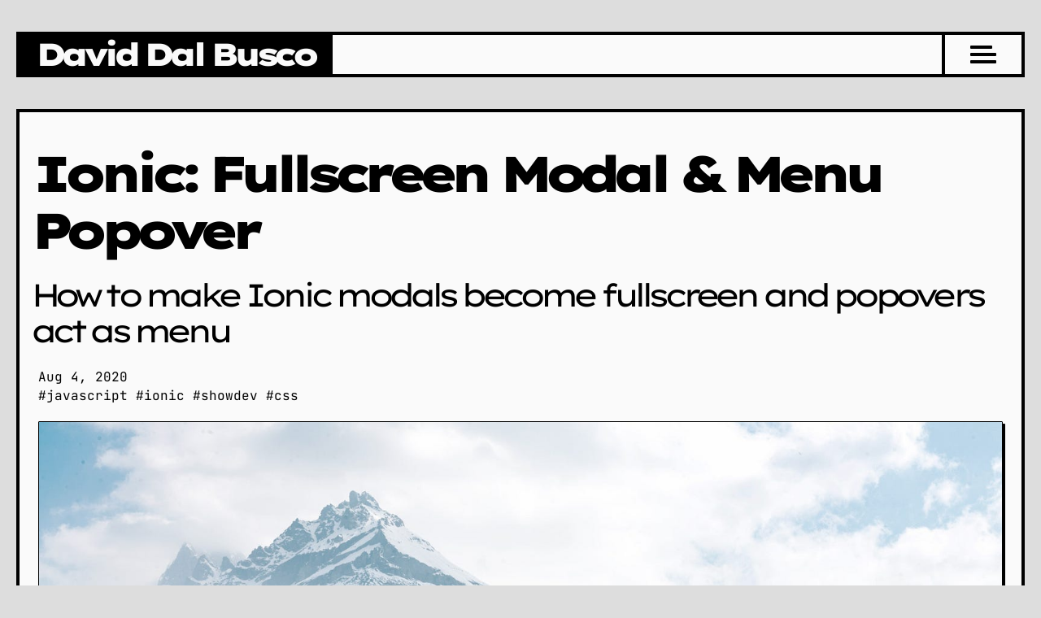

--- FILE ---
content_type: text/html
request_url: https://daviddalbusco.com/blog/ionic-fullscreen-modal-menu-popover
body_size: 8915
content:
<!doctype html>
<html lang="en">
	<head>
		<meta charset="utf-8" />
		<meta content="width=device-width, initial-scale=1" name="viewport" />
		<link rel="icon" href="/favicon.ico" sizes="32x32" />
		<link rel="icon" href="/favicon.svg" type="image/svg+xml" />
		<link crossorigin="anonymous" href="/manifest.webmanifest" rel="manifest" />
		<meta content="#2d294c" name="theme-color" />
		<link href="/icons/icon-48x48.png" rel="apple-touch-icon" sizes="48x48" />
		<link href="/icons/icon-72x72.png" rel="apple-touch-icon" sizes="72x72" />
		<link href="/icons/icon-96x96.png" rel="apple-touch-icon" sizes="96x96" />
		<link href="/icons/icon-144x144.png" rel="apple-touch-icon" sizes="144x144" />
		<link href="/icons/icon-192x192.png" rel="apple-touch-icon" sizes="192x192" />
		<link href="/icons/icon-256x256.png" rel="apple-touch-icon" sizes="256x256" />
		<link href="/icons/icon-384x384.png" rel="apple-touch-icon" sizes="384x384" />
		<link href="/icons/icon-512x512.png" rel="apple-touch-icon" sizes="512x512" />
		<link href="/sitemap/sitemap-index.xml" rel="sitemap" type="application/xml" />
		<link
			href="/rss.xml"
			rel="alternate"
			title="David Dal Busco&#x27;s RSS Feed"
			type="application/rss+xml"
		/>
		<meta name="google-site-verification" content="MN7tFl4-DoVbSEs95kr28GSJK6FO_9Ub-lMW2h51ZjM" />
		
		<link href="../../_app/immutable/assets/IconOpen.BbJ-TQU-.css" rel="stylesheet">
		<link href="../../_app/immutable/assets/0.Cu9OmsMZ.css" rel="stylesheet">
		<link href="../../_app/immutable/assets/Section.Dv7HK3Tr.css" rel="stylesheet">
		<link href="../../_app/immutable/assets/Link.BeCmSRu1.css" rel="stylesheet">
		<link href="../../_app/immutable/assets/4.s8lHbwBk.css" rel="stylesheet">
		<link rel="modulepreload" href="../../_app/immutable/entry/start.ljZeYB58.js">
		<link rel="modulepreload" href="../../_app/immutable/chunks/CfLix78P.js">
		<link rel="modulepreload" href="../../_app/immutable/chunks/BcCcRfs2.js">
		<link rel="modulepreload" href="../../_app/immutable/chunks/BjZ34i5W.js">
		<link rel="modulepreload" href="../../_app/immutable/chunks/O8jkuTxQ.js">
		<link rel="modulepreload" href="../../_app/immutable/entry/app.1n4NhTXg.js">
		<link rel="modulepreload" href="../../_app/immutable/chunks/PPVm8Dsz.js">
		<link rel="modulepreload" href="../../_app/immutable/chunks/C8TP6kI3.js">
		<link rel="modulepreload" href="../../_app/immutable/chunks/zrcGt1Fi.js">
		<link rel="modulepreload" href="../../_app/immutable/chunks/Cdg5a4XJ.js">
		<link rel="modulepreload" href="../../_app/immutable/nodes/0.CBPf8qjC.js">
		<link rel="modulepreload" href="../../_app/immutable/chunks/DfQdOf36.js">
		<link rel="modulepreload" href="../../_app/immutable/chunks/DSavrd5w.js">
		<link rel="modulepreload" href="../../_app/immutable/chunks/BM3heVDD.js">
		<link rel="modulepreload" href="../../_app/immutable/chunks/BwnydMF5.js">
		<link rel="modulepreload" href="../../_app/immutable/nodes/4.DMHA2JfQ.js">
		<link rel="modulepreload" href="../../_app/immutable/chunks/DpIVufmA.js">
		<link rel="modulepreload" href="../../_app/immutable/chunks/YjnOhEd1.js">
		<link rel="modulepreload" href="../../_app/immutable/chunks/0aypVknm.js"><!--1teoznn--><title>Ionic: Fullscreen Modal &amp; Menu Popover</title> <link href="https://medium.com/@david.dalbusco/ionic-fullscreen-modal-menu-popover-545c66d8e17b" rel="canonical"/> <meta content="How to make Ionic modals become fullscreen and popovers act as menu" name="description"/> <meta content="Ionic: Fullscreen Modal &amp; Menu Popover" property="og:title"/> <meta content="How to make Ionic modals become fullscreen and popovers act as menu" property="og:description"/> <meta content="website" property="og:type"/> <meta content="/blog/ionic-fullscreen-modal-menu-popover" property="og:url"/> <meta content="https://daviddalbusco.com/assets/images/1*v93pK6K7hTbHnVI3dqzhyA.jpeg" property="og:image"/> <meta content="summary_large_image" name="twitter:card"/> <meta content="Ionic: Fullscreen Modal &amp; Menu Popover" name="twitter:title"/> <meta content="How to make Ionic modals become fullscreen and popovers act as menu" name="twitter:description"/> <meta content="https://daviddalbusco.com/assets/images/1*v93pK6K7hTbHnVI3dqzhyA.jpeg" name="twitter:image"/> <meta content="@daviddalbusco" name="twitter:creator"/><!----> <style lang="scss">body {
  color: var(--color-light-contrast);
  background: var(--color-light);
}

body > div:first-child {
  --menu-color: black;
}</style><!---->
	</head>
	<body>
		<div><!--[--><!--[--><!----><header class="svelte-1elxaub"><div class="title svelte-1elxaub"><a href="/" aria-label="Go to daviddalbusco.com home page" class="svelte-1elxaub"><h1 class="svelte-1elxaub">David Dal Busco</h1></a></div> <div class="menu svelte-1elxaub"><button aria-label="Menu" class="svelte-1ltwp5z"><div class="first svelte-1ltwp5z"></div> <div class="second svelte-1ltwp5z"></div> <div class="third svelte-1ltwp5z"></div></button><!----></div></header> <div class="menu svelte-15gydnd"><!--[!--><!--]--></div><!----><!----> <!----><section class="svelte-7a8mnf"><h1>Ionic: Fullscreen Modal &amp; Menu Popover</h1> <h3 class="svelte-1teoznn">How to make Ionic modals become fullscreen and popovers act as menu</h3> <p class="date svelte-1teoznn">Aug 4, 2020</p> <p>#javascript #ionic #showdev #css</p> <article><!----><p><img src="https://daviddalbusco.com/assets/images/1*v93pK6K7hTbHnVI3dqzhyA.jpeg" alt="" / loading="lazy"></p>
<p><em>Photo by <a href="https://unsplash.com/@dinoreichmuth?utm_source=unsplash&amp;utm_medium=referral&amp;utm_content=creditCopyText" rel="noopener noreferrer external">Dino Reichmuth</a> on <a href="https://unsplash.com/?utm_source=unsplash&amp;utm_medium=referral&amp;utm_content=creditCopyText" rel="noopener noreferrer external">Unsplash</a></em></p>
<p><a href="https://ionicframework.com" rel="noopener noreferrer external">Ionic</a> is not just an amazing design system made for mobile devices but also work like a charm on desktop. We use it at <a href="https://deckdeckgo.com" rel="noopener noreferrer external">DeckDeckGo</a> particularly for that reason.</p>
<p>While we developed our editor for presentations, we implemented the following two tricks I am about to share with you and which I hope, may be one day useful to you too.</p>
<hr />
<h3>Fullscreen Modal</h3>
<p>Out of the box, regardless which platform’s style is applied, as soon as your browser reaches the size of 768x600 pixels, an Ionic modal will not be displayed fullscreen anymore but rather as a centered popup.</p>
<p><img src="https://daviddalbusco.com/assets/images/1*iFK9OeqLfVNQPERmhKMDww.gif" alt="" / loading="lazy"></p>
<p>While that might fits almost all the use cases, there might be one which would request a full screen modal. Indeed, you might want to present multiple information to the user, therefore need space, but might not want to add a page in the history stack.</p>
<p>For example, users editing their slides with our editor are able to ship their decks as Progressive Web Apps. Upon request, we are packaging their presentations in PWAs and are deploying these online. As it is quite a process and something which the user has to explicitly trigger, we have decided to present all the information in a modal rather than using a navigation, avoiding possible back and forth errors 😇.</p>
<p><img src="https://daviddalbusco.com/assets/images/1*QteGvwweJXOOrG63Qid7gA.gif" alt="" / loading="lazy"></p>
<hr />
<p>Assuming you are not looking to make all your modals fullscreen but only some, I suggest that we style the modals with the help of a CSS class selector which we can apply as displayed on the <a href="https://ionicframework.com/docs/api/modal" rel="noopener noreferrer external">documentation</a>.</p>
<p>Angular:</p>
<pre class="shiki dracula" style="background-color:#000000;color:#F8F8F2" tabindex="0"><code><span class="line"><span style="color:#F8F8F2">async </span><span style="color:#50FA7B">presentModal</span><span style="color:#F8F8F2">() {</span></span>
<span class="line"><span style="color:#FF79C6">  const</span><span style="color:#F8F8F2"> modal </span><span style="color:#FF79C6">=</span><span style="color:#FF79C6"> await</span><span style="color:#BD93F9;font-style:italic"> this</span><span style="color:#F8F8F2">.modalController.</span><span style="color:#50FA7B">create</span><span style="color:#F8F8F2">({</span></span>
<span class="line"><span style="color:#F8F8F2">    component</span><span style="color:#FF79C6">:</span><span style="color:#F8F8F2"> ModalPage,</span></span>
<span class="line"><span style="color:#F8F8F2">    cssClass</span><span style="color:#FF79C6">:</span><span style="color:#E9F284"> '</span><span style="color:#F1FA8C">fullscreen</span><span style="color:#E9F284">'</span></span>
<span class="line"><span style="color:#F8F8F2">  });</span></span>
<span class="line"><span style="color:#FF79C6">  await</span><span style="color:#F8F8F2"> modal.</span><span style="color:#50FA7B">present</span><span style="color:#F8F8F2">();</span></span>
<span class="line"><span style="color:#F8F8F2">}</span></span></code></pre><p>Stencil:</p>
<pre class="shiki dracula" style="background-color:#000000;color:#F8F8F2" tabindex="0"><code><span class="line"><span style="color:#F8F8F2">async </span><span style="color:#50FA7B">presentModal</span><span style="color:#F8F8F2">() {</span></span>
<span class="line"><span style="color:#FF79C6">  const</span><span style="color:#F8F8F2"> modal </span><span style="color:#FF79C6">=</span><span style="color:#FF79C6"> await</span><span style="color:#F8F8F2"> modalController.</span><span style="color:#50FA7B">create</span><span style="color:#F8F8F2">({</span></span>
<span class="line"><span style="color:#F8F8F2">    component</span><span style="color:#FF79C6">:</span><span style="color:#E9F284"> '</span><span style="color:#F1FA8C">app-page-modal</span><span style="color:#E9F284">'</span><span style="color:#F8F8F2">,</span></span>
<span class="line"><span style="color:#F8F8F2">    cssClass</span><span style="color:#FF79C6">:</span><span style="color:#E9F284"> '</span><span style="color:#F1FA8C">fullscreen</span><span style="color:#E9F284">'</span></span>
<span class="line"><span style="color:#F8F8F2">  });</span></span>
<span class="line"><span style="color:#FF79C6">  await</span><span style="color:#F8F8F2"> modal.</span><span style="color:#50FA7B">present</span><span style="color:#F8F8F2">();</span></span>
<span class="line"><span style="color:#F8F8F2">}</span></span></code></pre><p>React:</p>
<pre class="shiki dracula" style="background-color:#000000;color:#F8F8F2" tabindex="0"><code><span class="line"><span style="color:#F8F8F2">&#x3C;</span><span style="color:#8BE9FD;font-style:italic">IonModal</span><span style="color:#50FA7B;font-style:italic"> isOpen</span><span style="color:#FF79C6">={</span><span style="color:#F8F8F2">showModal</span><span style="color:#FF79C6">}</span><span style="color:#50FA7B;font-style:italic"> cssClass</span><span style="color:#FF79C6">=</span><span style="color:#E9F284">"</span><span style="color:#F1FA8C">fullscreen</span><span style="color:#E9F284">"</span><span style="color:#F8F8F2">></span></span>
<span class="line"><span style="color:#F8F8F2">    &#x3C;</span><span style="color:#8BE9FD;font-style:italic">PageModal</span><span style="color:#F8F8F2">>&#x3C;/</span><span style="color:#8BE9FD;font-style:italic">PageModal</span><span style="color:#F8F8F2">></span></span>
<span class="line"><span style="color:#F8F8F2">&#x3C;/</span><span style="color:#8BE9FD;font-style:italic">IonModal</span><span style="color:#F8F8F2">></span></span></code></pre><p>Vue:</p>
<pre class="shiki dracula" style="background-color:#000000;color:#F8F8F2" tabindex="0"><code><span class="line"><span style="color:#F8F8F2">&#x3C;</span><span style="color:#FF79C6">script</span><span style="color:#F8F8F2">></span></span>
<span class="line"><span style="color:#F8F8F2">import Modal from './modal.vue'</span></span>
<span class="line"></span>
<span class="line"><span style="color:#F8F8F2">export default </span><span style="color:#FF79C6">{</span></span>
<span class="line"><span style="color:#F8F8F2">  methods: {</span></span>
<span class="line"><span style="color:#50FA7B">    openModal</span><span style="color:#F8F8F2">() {</span></span>
<span class="line"><span style="color:#FF79C6">      return</span><span style="color:#BD93F9;font-style:italic"> this</span><span style="color:#F8F8F2">.$ionic.modalController</span></span>
<span class="line"><span style="color:#F8F8F2">        .</span><span style="color:#50FA7B">create</span><span style="color:#F8F8F2">({</span></span>
<span class="line"><span style="color:#F8F8F2">          component</span><span style="color:#FF79C6">:</span><span style="color:#F8F8F2"> Modal,</span></span>
<span class="line"><span style="color:#F8F8F2">          cssClass</span><span style="color:#FF79C6">:</span><span style="color:#E9F284"> '</span><span style="color:#F1FA8C">fullscreen</span><span style="color:#E9F284">'</span></span>
<span class="line"><span style="color:#F8F8F2">        })</span></span>
<span class="line"><span style="color:#F8F8F2">        .</span><span style="color:#50FA7B">then</span><span style="color:#F8F8F2">(</span><span style="color:#FFB86C;font-style:italic">m</span><span style="color:#FF79C6"> =></span><span style="color:#F8F8F2"> m.</span><span style="color:#50FA7B">present</span><span style="color:#F8F8F2">())</span></span>
<span class="line"><span style="color:#F8F8F2">    },</span></span>
<span class="line"><span style="color:#F8F8F2">  },</span></span>
<span class="line"><span style="color:#FF79C6">}</span></span>
<span class="line"><span style="color:#F8F8F2">&#x3C;/</span><span style="color:#FF79C6">script</span><span style="color:#F8F8F2">></span></span></code></pre><hr />
<p>The style, <code>.fullscreen</code>, should be defined on the application level and not higher in the hierarchy than <code>ion-app</code>, because the modals are going to be injected in the DOM in <code>ion-modal</code> elements which are direct descendant of the app container. For example, in our Stencil application I defined it in <code>app.css</code> or, in a React one, I define it in a stylesheet I import in <code>App.tsx</code> .</p>
<p>It should contain the information to apply a full screen sizing (width/height) and indication that the modal should not be displayed with rounded corner.</p>
<pre class="shiki dracula" style="background-color:#000000;color:#F8F8F2" tabindex="0"><code><span class="line"><span style="color:#FF79C6">ion-modal</span><span style="color:#50FA7B;font-style:italic">.fullscreen</span><span style="color:#F8F8F2"> {</span></span>
<span class="line"><span style="color:#F8F8F2">    --width</span><span style="color:#FF79C6">:</span><span style="color:#BD93F9"> 100</span><span style="color:#FF79C6">%</span><span style="color:#F8F8F2">;</span></span>
<span class="line"><span style="color:#F8F8F2">    --height</span><span style="color:#FF79C6">:</span><span style="color:#BD93F9"> 100</span><span style="color:#FF79C6">%</span><span style="color:#F8F8F2">;</span></span>
<span class="line"><span style="color:#F8F8F2">    --border-radius</span><span style="color:#FF79C6">:</span><span style="color:#BD93F9"> 0</span><span style="color:#F8F8F2">;</span></span>
<span class="line"><span style="color:#F8F8F2">}</span></span></code></pre><p>That’s it, nothing more, nothing less 😄.</p>
<hr />
<h3>Popover Menu</h3>
<p>Not sure anyone else would actually have the following requirement, but you might need, as we did in DeckDeckGo, a menu which is not tied to the navigation respectively which is not the <code>ion-menu</code> .</p>
<p>For example, we had to find a solution to display options without hiding all the content when our users were editing their slides. Even though we could have developed a custom popup for such purpose, we thought that reusing the Ionic popover would be nice. I mean, look at that sweat animation triggered on opening 🤩.</p>
<p><img src="https://daviddalbusco.com/assets/images/1*m7NWUeN_E-Rdw78SKuDrzA.gif" alt="" / loading="lazy"></p>
<hr />
<p>As in previous chapter about the modal, I am assuming that we might want to only apply this effect on specific popovers of our application, that’s why we are again going to use a CSS style class. Moreover, we also want to explicitly use the mode <code>md</code> to give the popover a “flat” style and avoid the display of a backdrop. This last point is not mandatory but make sense if you want your user to be still able to see clearly what’s next to the “popover menu”.</p>
<p>Angular:</p>
<pre class="shiki dracula" style="background-color:#000000;color:#F8F8F2" tabindex="0"><code><span class="line"><span style="color:#F8F8F2">async </span><span style="color:#50FA7B">presentPopover</span><span style="color:#F8F8F2">() {</span></span>
<span class="line"><span style="color:#FF79C6">  const</span><span style="color:#F8F8F2"> popover </span><span style="color:#FF79C6">=</span><span style="color:#FF79C6"> await</span><span style="color:#BD93F9;font-style:italic"> this</span><span style="color:#F8F8F2">.popoverController.</span><span style="color:#50FA7B">create</span><span style="color:#F8F8F2">({</span></span>
<span class="line"><span style="color:#F8F8F2">    component</span><span style="color:#FF79C6">:</span><span style="color:#F8F8F2"> PopoverPage,</span></span>
<span class="line"><span style="color:#F8F8F2">    cssClass</span><span style="color:#FF79C6">:</span><span style="color:#E9F284"> '</span><span style="color:#F1FA8C">menu</span><span style="color:#E9F284">'</span><span style="color:#F8F8F2">,</span></span>
<span class="line"><span style="color:#F8F8F2">    mode</span><span style="color:#FF79C6">:</span><span style="color:#E9F284"> '</span><span style="color:#F1FA8C">md</span><span style="color:#E9F284">'</span><span style="color:#F8F8F2">,</span></span>
<span class="line"><span style="color:#F8F8F2">    showBackdrop</span><span style="color:#FF79C6">:</span><span style="color:#BD93F9"> false</span></span>
<span class="line"><span style="color:#F8F8F2">  });</span></span>
<span class="line"><span style="color:#FF79C6">  await</span><span style="color:#F8F8F2"> popover.</span><span style="color:#50FA7B">present</span><span style="color:#F8F8F2">();</span></span>
<span class="line"><span style="color:#F8F8F2">}</span></span></code></pre><p>Stencil:</p>
<pre class="shiki dracula" style="background-color:#000000;color:#F8F8F2" tabindex="0"><code><span class="line"><span style="color:#F8F8F2">async </span><span style="color:#50FA7B">presentPopover</span><span style="color:#F8F8F2">() {</span></span>
<span class="line"><span style="color:#FF79C6">  const</span><span style="color:#F8F8F2"> popover </span><span style="color:#FF79C6">=</span><span style="color:#FF79C6"> await</span><span style="color:#F8F8F2"> popoverController.</span><span style="color:#50FA7B">create</span><span style="color:#F8F8F2">({</span></span>
<span class="line"><span style="color:#F8F8F2">    component</span><span style="color:#FF79C6">:</span><span style="color:#E9F284"> '</span><span style="color:#F1FA8C">app-page-popover</span><span style="color:#E9F284">'</span><span style="color:#F8F8F2">,</span></span>
<span class="line"><span style="color:#F8F8F2">    cssClass</span><span style="color:#FF79C6">:</span><span style="color:#E9F284"> '</span><span style="color:#F1FA8C">menu</span><span style="color:#E9F284">'</span><span style="color:#F8F8F2">,</span></span>
<span class="line"><span style="color:#F8F8F2">    mode</span><span style="color:#FF79C6">:</span><span style="color:#E9F284"> '</span><span style="color:#F1FA8C">md</span><span style="color:#E9F284">'</span><span style="color:#F8F8F2">,</span></span>
<span class="line"><span style="color:#F8F8F2">    showBackdrop</span><span style="color:#FF79C6">:</span><span style="color:#BD93F9"> false</span></span>
<span class="line"><span style="color:#F8F8F2">  });</span></span>
<span class="line"><span style="color:#FF79C6">  await</span><span style="color:#F8F8F2"> popover.</span><span style="color:#50FA7B">present</span><span style="color:#F8F8F2">();</span></span>
<span class="line"><span style="color:#F8F8F2">}</span></span></code></pre><p>React:</p>
<pre class="shiki dracula" style="background-color:#000000;color:#F8F8F2" tabindex="0"><code><span class="line"><span style="color:#F8F8F2">&#x3C;</span><span style="color:#8BE9FD;font-style:italic">IonPopover</span><span style="color:#50FA7B;font-style:italic"> isOpen</span><span style="color:#FF79C6">={</span><span style="color:#F8F8F2">showPopover</span><span style="color:#FF79C6">}</span><span style="color:#50FA7B;font-style:italic"> cssClass</span><span style="color:#FF79C6">=</span><span style="color:#E9F284">"</span><span style="color:#F1FA8C">menu</span><span style="color:#E9F284">"</span><span style="color:#50FA7B;font-style:italic"> mode</span><span style="color:#FF79C6">=</span><span style="color:#E9F284">"</span><span style="color:#F1FA8C">md</span><span style="color:#E9F284">"</span><span style="color:#50FA7B;font-style:italic"> showBackdrop</span><span style="color:#FF79C6">={</span><span style="color:#BD93F9">false</span><span style="color:#FF79C6">}</span><span style="color:#F8F8F2">></span></span>
<span class="line"><span style="color:#F8F8F2">    &#x3C;</span><span style="color:#8BE9FD;font-style:italic">PagePopover</span><span style="color:#F8F8F2">>&#x3C;/</span><span style="color:#8BE9FD;font-style:italic">PagePopover</span><span style="color:#F8F8F2">></span></span>
<span class="line"><span style="color:#F8F8F2">&#x3C;/</span><span style="color:#8BE9FD;font-style:italic">IonPopover</span><span style="color:#F8F8F2">></span></span></code></pre><p>Vue:</p>
<pre class="shiki dracula" style="background-color:#000000;color:#F8F8F2" tabindex="0"><code><span class="line"><span style="color:#F8F8F2">&#x3C;</span><span style="color:#FF79C6">script</span><span style="color:#F8F8F2">></span></span>
<span class="line"><span style="color:#F8F8F2">import Popover from './popover.vue'</span></span>
<span class="line"></span>
<span class="line"><span style="color:#F8F8F2">export default </span><span style="color:#FF79C6">{</span></span>
<span class="line"><span style="color:#F8F8F2">  methods: {</span></span>
<span class="line"><span style="color:#50FA7B">    openPopover</span><span style="color:#F8F8F2">() {</span></span>
<span class="line"><span style="color:#FF79C6">      return</span><span style="color:#BD93F9;font-style:italic"> this</span><span style="color:#F8F8F2">.$ionic.popoverController</span></span>
<span class="line"><span style="color:#F8F8F2">        .</span><span style="color:#50FA7B">create</span><span style="color:#F8F8F2">({</span></span>
<span class="line"><span style="color:#F8F8F2">          component</span><span style="color:#FF79C6">:</span><span style="color:#F8F8F2"> Popover,</span></span>
<span class="line"><span style="color:#F8F8F2">          cssClass</span><span style="color:#FF79C6">:</span><span style="color:#E9F284"> '</span><span style="color:#F1FA8C">menu</span><span style="color:#E9F284">'</span><span style="color:#F8F8F2">,</span></span>
<span class="line"><span style="color:#F8F8F2">          mode</span><span style="color:#FF79C6">:</span><span style="color:#E9F284"> '</span><span style="color:#F1FA8C">md</span><span style="color:#E9F284">'</span><span style="color:#F8F8F2">,</span></span>
<span class="line"><span style="color:#F8F8F2">          showBackdrop</span><span style="color:#FF79C6">:</span><span style="color:#BD93F9"> true</span></span>
<span class="line"><span style="color:#F8F8F2">        })</span></span>
<span class="line"><span style="color:#F8F8F2">        .</span><span style="color:#50FA7B">then</span><span style="color:#F8F8F2">(</span><span style="color:#FFB86C;font-style:italic">m</span><span style="color:#FF79C6"> =></span><span style="color:#F8F8F2"> m.</span><span style="color:#50FA7B">present</span><span style="color:#F8F8F2">())</span></span>
<span class="line"><span style="color:#F8F8F2">    },</span></span>
<span class="line"><span style="color:#F8F8F2">  },</span></span>
<span class="line"><span style="color:#FF79C6">}</span></span>
<span class="line"><span style="color:#F8F8F2">&#x3C;/</span><span style="color:#FF79C6">script</span><span style="color:#F8F8F2">></span></span></code></pre><hr />
<p>We define the style on the root level of the application because the <code>ion-popover</code> elements are added as direct children of the main <code>ion-app</code> element.</p>
<p>We set a width, for example <code>540px</code>, and a maximal value because we want to fit smaller devices too.</p>
<pre class="shiki dracula" style="background-color:#000000;color:#F8F8F2" tabindex="0"><code><span class="line"><span style="color:#FF79C6">ion-popover</span><span style="color:#50FA7B;font-style:italic">.menu</span><span style="color:#F8F8F2"> {</span></span>
<span class="line"><span style="color:#F8F8F2">    --width</span><span style="color:#FF79C6">:</span><span style="color:#BD93F9"> 540</span><span style="color:#FF79C6">px</span><span style="color:#F8F8F2">;</span></span>
<span class="line"><span style="color:#F8F8F2">    --max-width</span><span style="color:#FF79C6">:</span><span style="color:#BD93F9"> 100</span><span style="color:#FF79C6">%</span><span style="color:#F8F8F2">;</span></span>
<span class="line"><span style="color:#F8F8F2">}</span></span></code></pre><p>Thanks to this definition, we were able to change the width of the popover, but we not yet able to set the correct position, the right side of the screen, and specify a height which covers the all window.</p>
<p><img src="https://daviddalbusco.com/assets/images/1*YE9aSnlYYPZBceTmSe0eDA.gif" alt="" / loading="lazy"></p>
<p>Even though we are going to achieve our goal, I have to say that unfortunately, it is only possible with the help of the infamous <code>!important</code> selector. I opened a <a href="https://github.com/ionic-team/ionic-framework/issues/15036" rel="noopener noreferrer external">feature request</a> about it a while ago and it is one of these suggestions which is so rarely used, that the solution should come from the community, what makes sense to my eyes. Unfortunately too, I did not have time yet to provide a pull request, maybe someday.</p>
<p>Meanwhile, let’s use the following style. First of all, we set the popover to the top right and we also transform its origin to match that position too. Moreover, we set a default height to <code>100%</code> to match the screen and add a bit of strictly styling as defining a background and a light box-shadow.</p>
<pre class="shiki dracula" style="background-color:#000000;color:#F8F8F2" tabindex="0"><code><span class="line"><span style="color:#FF79C6">ion-popover</span><span style="color:#50FA7B;font-style:italic">.menu</span><span style="color:#FF79C6"> div</span><span style="color:#50FA7B;font-style:italic">.popover-content</span><span style="color:#F8F8F2"> {</span></span>
<span class="line"><span style="color:#8BE9FD">    top</span><span style="color:#FF79C6">:</span><span style="color:#BD93F9"> 0</span><span style="color:#FF79C6"> !important</span><span style="color:#F8F8F2">;</span></span>
<span class="line"><span style="color:#8BE9FD">    left</span><span style="color:#FF79C6">:</span><span style="color:#BD93F9"> inherit</span><span style="color:#FF79C6"> !important</span><span style="color:#F8F8F2">;</span></span>
<span class="line"><span style="color:#8BE9FD">    right</span><span style="color:#FF79C6">:</span><span style="color:#BD93F9"> 0</span><span style="color:#F8F8F2">;</span></span>
<span class="line"></span>
<span class="line"><span style="color:#8BE9FD">    transform-origin</span><span style="color:#FF79C6">:</span><span style="color:#BD93F9"> right</span><span style="color:#BD93F9"> top</span><span style="color:#FF79C6"> !important</span><span style="color:#F8F8F2">;</span></span>
<span class="line"></span>
<span class="line"><span style="color:#F8F8F2">    --min-height</span><span style="color:#FF79C6">:</span><span style="color:#BD93F9"> 100</span><span style="color:#FF79C6">%</span><span style="color:#F8F8F2">;</span></span>
<span class="line"></span>
<span class="line"><span style="color:#8BE9FD">    background</span><span style="color:#FF79C6">:</span><span style="color:#BD93F9"> white</span><span style="color:#F8F8F2">;</span></span>
<span class="line"></span>
<span class="line"><span style="color:#8BE9FD">    box-shadow</span><span style="color:#FF79C6">:</span><span style="color:#BD93F9"> -8</span><span style="color:#FF79C6">px</span><span style="color:#BD93F9"> 0</span><span style="color:#BD93F9"> 16</span><span style="color:#FF79C6">px</span><span style="color:#8BE9FD"> rgba</span><span style="color:#F8F8F2">(</span><span style="color:#BD93F9">0</span><span style="color:#F8F8F2">, </span><span style="color:#BD93F9">0</span><span style="color:#F8F8F2">, </span><span style="color:#BD93F9">0</span><span style="color:#F8F8F2">, </span><span style="color:#BD93F9">0.12</span><span style="color:#F8F8F2">);</span></span>
<span class="line"><span style="color:#8BE9FD">    border-radius</span><span style="color:#FF79C6">:</span><span style="color:#BD93F9"> 0</span><span style="color:#F8F8F2">;</span></span>
<span class="line"><span style="color:#F8F8F2">}</span></span></code></pre><p>That’s it, our popover can act as a menu 😃.</p>
<p><img src="https://daviddalbusco.com/assets/images/1*4djCKLd9CV0lWLmcGnH-YQ.gif" alt="" / loading="lazy"></p>
<hr />
<h3>Conclusion</h3>
<p>Give a try to <a href="https://deckdeckgo.com" rel="noopener noreferrer external">DeckDeckGo</a> for your next presentation and if you are up to improve these styles or have any other suggestion, please do collaborate to our project in <a href="https://github.com/deckgo/deckdeckgo/" rel="noopener noreferrer external">GitHub</a>, we are welcoming any contributions and idea.</p>
<p>To infinity and beyond!</p>
<p>David</p>
<!----></article> <div class="actions svelte-1teoznn"><a href="/blog" class="svelte-1jt144g"><!---->Continue reading<!----> <!--[!--><!--]--></a><!----> <a class="newsletter svelte-1teoznn" href="http://eepurl.com/giun5j" target="_blank" rel="external noopener noreferrer">Subscribe to my newsletter</a></div><!----></section><!----><!----> <footer><h2 id="contact">Get in touch</h2> <p class="svelte-wt4tt0">Want to collaborate or just say hi?</p> <p class="svelte-wt4tt0">Drop me an email at <span class="email svelte-wt4tt0"><b class="svelte-wt4tt0">hi</b>@<b class="svelte-wt4tt0">mail.</b>daviddalbusco.com</span></p><!----> <div class="social svelte-jz8lnl"><div class="social-content svelte-jz8lnl"><a aria-label="Follow me on Bluesky" href="https://bsky.app/profile/daviddalbusco.com" class="svelte-jz8lnl"><svg width="29.433962264150942" height="26" viewBox="0 0 600 530" xmlns="http://www.w3.org/2000/svg"><path d="m135.72 44.03c66.496 49.921 138.02 151.14 164.28 205.46 26.262-54.316 97.782-155.54 164.28-205.46 47.98-36.021 125.72-63.892 125.72 24.795 0 17.712-10.155 148.79-16.111 170.07-20.703 73.984-96.144 92.854-163.25 81.433 117.3 19.964 147.14 86.092 82.697 152.22-122.39 125.59-175.91-31.511-189.63-71.766-2.514-7.3797-3.6904-10.832-3.7077-7.8964-0.0174-2.9357-1.1937 0.51669-3.7077 7.8964-13.714 40.255-67.233 197.36-189.63 71.766-64.444-66.128-34.605-132.26 82.697-152.22-67.108 11.421-142.55-7.4491-163.25-81.433-5.9562-21.282-16.111-152.36-16.111-170.07 0-88.687 77.742-60.816 125.72-24.795z" fill="currentColor"></path></svg><!----></a> <a aria-label="Follow me on X / Twitter" href="https://twitter.com/daviddalbusco/" class="svelte-jz8lnl"><svg width="24px" height="24px" viewBox="0 0 1200 1227" fill="none" xmlns="http://www.w3.org/2000/svg" class="twitter"><path d="M714.163 519.284L1160.89 0H1055.03L667.137 450.887L357.328 0H0L468.492 681.821L0 1226.37H105.866L515.491 750.218L842.672 1226.37H1200L714.137 519.284H714.163ZM569.165 687.828L521.697 619.934L144.011 79.6944H306.615L611.412 515.685L658.88 583.579L1055.08 1150.3H892.476L569.165 687.854V687.828Z" fill="currentColor"></path></svg><!----></a> <a aria-label="Context me on Linkedin" href="https://www.linkedin.com/in/david-dal-busco/" class="svelte-jz8lnl"><svg width="30px" height="30px" viewBox="0 0 512 512" xmlns="http://www.w3.org/2000/svg"><path d="M444.17 32H70.28C49.85 32 32 46.7 32 66.89v374.72C32 461.91 49.85 480 70.28 480h373.78c20.54 0 35.94-18.21 35.94-38.39V66.89C480.12 46.7 464.6 32 444.17 32zm-273.3 373.43h-64.18V205.88h64.18zM141 175.54h-.46c-20.54 0-33.84-15.29-33.84-34.43 0-19.49 13.65-34.42 34.65-34.42s33.85 14.82 34.31 34.42c-.01 19.14-13.31 34.43-34.66 34.43zm264.43 229.89h-64.18V296.32c0-26.14-9.34-44-32.56-44-17.74 0-28.24 12-32.91 23.69-1.75 4.2-2.22 9.92-2.22 15.76v113.66h-64.18V205.88h64.18v27.77c9.34-13.3 23.93-32.44 57.88-32.44 42.13 0 74 27.77 74 87.64z" fill="currentColor"></path></svg><!----></a> <a aria-label="Checkout my work on GitHub" href="https://github.com/peterpeterparker" class="svelte-jz8lnl"><svg width="32px" height="32px" viewBox="0 0 512 512" xmlns="http://www.w3.org/2000/svg"><path d="M256 32C132.3 32 32 134.9 32 261.7c0 101.5 64.2 187.5 153.2 217.9a17.56 17.56 0 003.8.4c8.3 0 11.5-6.1 11.5-11.4 0-5.5-.2-19.9-.3-39.1a102.4 102.4 0 01-22.6 2.7c-43.1 0-52.9-33.5-52.9-33.5-10.2-26.5-24.9-33.6-24.9-33.6-19.5-13.7-.1-14.1 1.4-14.1h.1c22.5 2 34.3 23.8 34.3 23.8 11.2 19.6 26.2 25.1 39.6 25.1a63 63 0 0025.6-6c2-14.8 7.8-24.9 14.2-30.7-49.7-5.8-102-25.5-102-113.5 0-25.1 8.7-45.6 23-61.6-2.3-5.8-10-29.2 2.2-60.8a18.64 18.64 0 015-.5c8.1 0 26.4 3.1 56.6 24.1a208.21 208.21 0 01112.2 0c30.2-21 48.5-24.1 56.6-24.1a18.64 18.64 0 015 .5c12.2 31.6 4.5 55 2.2 60.8 14.3 16.1 23 36.6 23 61.6 0 88.2-52.4 107.6-102.3 113.3 8 7.1 15.2 21.1 15.2 42.5 0 30.7-.3 55.5-.3 63 0 5.4 3.1 11.5 11.4 11.5a19.35 19.35 0 004-.4C415.9 449.2 480 363.1 480 261.7 480 134.9 379.7 32 256 32z" fill="currentColor"></path></svg><!----></a></div></div></footer><!----><!----><!--]--> <!--[!--><!--]--><!--]-->
			
			<script>
				{
					__sveltekit_1vzggl = {
						base: new URL("../..", location).pathname.slice(0, -1)
					};

					const element = document.currentScript.parentElement;

					Promise.all([
						import("../../_app/immutable/entry/start.ljZeYB58.js"),
						import("../../_app/immutable/entry/app.1n4NhTXg.js")
					]).then(([kit, app]) => {
						kit.start(app, element, {
							node_ids: [0, 4],
							data: [null,{type:"data",data:{post:{metadata:{path:"/blog/ionic-fullscreen-modal-menu-popover",date:"2020-08-04",title:"Ionic: Fullscreen Modal & Menu Popover",description:"How to make Ionic modals become fullscreen and popovers act as menu",tags:"#javascript #ionic #showdev #css",image:"https://daviddalbusco.com/assets/images/1*v93pK6K7hTbHnVI3dqzhyA.jpeg",canonical:"https://medium.com/@david.dalbusco/ionic-fullscreen-modal-menu-popover-545c66d8e17b"},content:"\u003Cp>\u003Cimg src=\"https://daviddalbusco.com/assets/images/1*v93pK6K7hTbHnVI3dqzhyA.jpeg\" alt=\"\" / loading=\"lazy\">\u003C/p>\n\u003Cp>\u003Cem>Photo by \u003Ca href=\"https://unsplash.com/@dinoreichmuth?utm_source=unsplash&amp;utm_medium=referral&amp;utm_content=creditCopyText\" rel=\"noopener noreferrer external\">Dino Reichmuth\u003C/a> on \u003Ca href=\"https://unsplash.com/?utm_source=unsplash&amp;utm_medium=referral&amp;utm_content=creditCopyText\" rel=\"noopener noreferrer external\">Unsplash\u003C/a>\u003C/em>\u003C/p>\n\u003Cp>\u003Ca href=\"https://ionicframework.com\" rel=\"noopener noreferrer external\">Ionic\u003C/a> is not just an amazing design system made for mobile devices but also work like a charm on desktop. We use it at \u003Ca href=\"https://deckdeckgo.com\" rel=\"noopener noreferrer external\">DeckDeckGo\u003C/a> particularly for that reason.\u003C/p>\n\u003Cp>While we developed our editor for presentations, we implemented the following two tricks I am about to share with you and which I hope, may be one day useful to you too.\u003C/p>\n\u003Chr />\n\u003Ch3>Fullscreen Modal\u003C/h3>\n\u003Cp>Out of the box, regardless which platform’s style is applied, as soon as your browser reaches the size of 768x600 pixels, an Ionic modal will not be displayed fullscreen anymore but rather as a centered popup.\u003C/p>\n\u003Cp>\u003Cimg src=\"https://daviddalbusco.com/assets/images/1*iFK9OeqLfVNQPERmhKMDww.gif\" alt=\"\" / loading=\"lazy\">\u003C/p>\n\u003Cp>While that might fits almost all the use cases, there might be one which would request a full screen modal. Indeed, you might want to present multiple information to the user, therefore need space, but might not want to add a page in the history stack.\u003C/p>\n\u003Cp>For example, users editing their slides with our editor are able to ship their decks as Progressive Web Apps. Upon request, we are packaging their presentations in PWAs and are deploying these online. As it is quite a process and something which the user has to explicitly trigger, we have decided to present all the information in a modal rather than using a navigation, avoiding possible back and forth errors 😇.\u003C/p>\n\u003Cp>\u003Cimg src=\"https://daviddalbusco.com/assets/images/1*QteGvwweJXOOrG63Qid7gA.gif\" alt=\"\" / loading=\"lazy\">\u003C/p>\n\u003Chr />\n\u003Cp>Assuming you are not looking to make all your modals fullscreen but only some, I suggest that we style the modals with the help of a CSS class selector which we can apply as displayed on the \u003Ca href=\"https://ionicframework.com/docs/api/modal\" rel=\"noopener noreferrer external\">documentation\u003C/a>.\u003C/p>\n\u003Cp>Angular:\u003C/p>\n\u003Cpre class=\"shiki dracula\" style=\"background-color:#000000;color:#F8F8F2\" tabindex=\"0\">\u003Ccode>\u003Cspan class=\"line\">\u003Cspan style=\"color:#F8F8F2\">async \u003C/span>\u003Cspan style=\"color:#50FA7B\">presentModal\u003C/span>\u003Cspan style=\"color:#F8F8F2\">() {\u003C/span>\u003C/span>\n\u003Cspan class=\"line\">\u003Cspan style=\"color:#FF79C6\">  const\u003C/span>\u003Cspan style=\"color:#F8F8F2\"> modal \u003C/span>\u003Cspan style=\"color:#FF79C6\">=\u003C/span>\u003Cspan style=\"color:#FF79C6\"> await\u003C/span>\u003Cspan style=\"color:#BD93F9;font-style:italic\"> this\u003C/span>\u003Cspan style=\"color:#F8F8F2\">.modalController.\u003C/span>\u003Cspan style=\"color:#50FA7B\">create\u003C/span>\u003Cspan style=\"color:#F8F8F2\">({\u003C/span>\u003C/span>\n\u003Cspan class=\"line\">\u003Cspan style=\"color:#F8F8F2\">    component\u003C/span>\u003Cspan style=\"color:#FF79C6\">:\u003C/span>\u003Cspan style=\"color:#F8F8F2\"> ModalPage,\u003C/span>\u003C/span>\n\u003Cspan class=\"line\">\u003Cspan style=\"color:#F8F8F2\">    cssClass\u003C/span>\u003Cspan style=\"color:#FF79C6\">:\u003C/span>\u003Cspan style=\"color:#E9F284\"> '\u003C/span>\u003Cspan style=\"color:#F1FA8C\">fullscreen\u003C/span>\u003Cspan style=\"color:#E9F284\">'\u003C/span>\u003C/span>\n\u003Cspan class=\"line\">\u003Cspan style=\"color:#F8F8F2\">  });\u003C/span>\u003C/span>\n\u003Cspan class=\"line\">\u003Cspan style=\"color:#FF79C6\">  await\u003C/span>\u003Cspan style=\"color:#F8F8F2\"> modal.\u003C/span>\u003Cspan style=\"color:#50FA7B\">present\u003C/span>\u003Cspan style=\"color:#F8F8F2\">();\u003C/span>\u003C/span>\n\u003Cspan class=\"line\">\u003Cspan style=\"color:#F8F8F2\">}\u003C/span>\u003C/span>\u003C/code>\u003C/pre>\u003Cp>Stencil:\u003C/p>\n\u003Cpre class=\"shiki dracula\" style=\"background-color:#000000;color:#F8F8F2\" tabindex=\"0\">\u003Ccode>\u003Cspan class=\"line\">\u003Cspan style=\"color:#F8F8F2\">async \u003C/span>\u003Cspan style=\"color:#50FA7B\">presentModal\u003C/span>\u003Cspan style=\"color:#F8F8F2\">() {\u003C/span>\u003C/span>\n\u003Cspan class=\"line\">\u003Cspan style=\"color:#FF79C6\">  const\u003C/span>\u003Cspan style=\"color:#F8F8F2\"> modal \u003C/span>\u003Cspan style=\"color:#FF79C6\">=\u003C/span>\u003Cspan style=\"color:#FF79C6\"> await\u003C/span>\u003Cspan style=\"color:#F8F8F2\"> modalController.\u003C/span>\u003Cspan style=\"color:#50FA7B\">create\u003C/span>\u003Cspan style=\"color:#F8F8F2\">({\u003C/span>\u003C/span>\n\u003Cspan class=\"line\">\u003Cspan style=\"color:#F8F8F2\">    component\u003C/span>\u003Cspan style=\"color:#FF79C6\">:\u003C/span>\u003Cspan style=\"color:#E9F284\"> '\u003C/span>\u003Cspan style=\"color:#F1FA8C\">app-page-modal\u003C/span>\u003Cspan style=\"color:#E9F284\">'\u003C/span>\u003Cspan style=\"color:#F8F8F2\">,\u003C/span>\u003C/span>\n\u003Cspan class=\"line\">\u003Cspan style=\"color:#F8F8F2\">    cssClass\u003C/span>\u003Cspan style=\"color:#FF79C6\">:\u003C/span>\u003Cspan style=\"color:#E9F284\"> '\u003C/span>\u003Cspan style=\"color:#F1FA8C\">fullscreen\u003C/span>\u003Cspan style=\"color:#E9F284\">'\u003C/span>\u003C/span>\n\u003Cspan class=\"line\">\u003Cspan style=\"color:#F8F8F2\">  });\u003C/span>\u003C/span>\n\u003Cspan class=\"line\">\u003Cspan style=\"color:#FF79C6\">  await\u003C/span>\u003Cspan style=\"color:#F8F8F2\"> modal.\u003C/span>\u003Cspan style=\"color:#50FA7B\">present\u003C/span>\u003Cspan style=\"color:#F8F8F2\">();\u003C/span>\u003C/span>\n\u003Cspan class=\"line\">\u003Cspan style=\"color:#F8F8F2\">}\u003C/span>\u003C/span>\u003C/code>\u003C/pre>\u003Cp>React:\u003C/p>\n\u003Cpre class=\"shiki dracula\" style=\"background-color:#000000;color:#F8F8F2\" tabindex=\"0\">\u003Ccode>\u003Cspan class=\"line\">\u003Cspan style=\"color:#F8F8F2\">&#x3C;\u003C/span>\u003Cspan style=\"color:#8BE9FD;font-style:italic\">IonModal\u003C/span>\u003Cspan style=\"color:#50FA7B;font-style:italic\"> isOpen\u003C/span>\u003Cspan style=\"color:#FF79C6\">={\u003C/span>\u003Cspan style=\"color:#F8F8F2\">showModal\u003C/span>\u003Cspan style=\"color:#FF79C6\">}\u003C/span>\u003Cspan style=\"color:#50FA7B;font-style:italic\"> cssClass\u003C/span>\u003Cspan style=\"color:#FF79C6\">=\u003C/span>\u003Cspan style=\"color:#E9F284\">\"\u003C/span>\u003Cspan style=\"color:#F1FA8C\">fullscreen\u003C/span>\u003Cspan style=\"color:#E9F284\">\"\u003C/span>\u003Cspan style=\"color:#F8F8F2\">>\u003C/span>\u003C/span>\n\u003Cspan class=\"line\">\u003Cspan style=\"color:#F8F8F2\">    &#x3C;\u003C/span>\u003Cspan style=\"color:#8BE9FD;font-style:italic\">PageModal\u003C/span>\u003Cspan style=\"color:#F8F8F2\">>&#x3C;/\u003C/span>\u003Cspan style=\"color:#8BE9FD;font-style:italic\">PageModal\u003C/span>\u003Cspan style=\"color:#F8F8F2\">>\u003C/span>\u003C/span>\n\u003Cspan class=\"line\">\u003Cspan style=\"color:#F8F8F2\">&#x3C;/\u003C/span>\u003Cspan style=\"color:#8BE9FD;font-style:italic\">IonModal\u003C/span>\u003Cspan style=\"color:#F8F8F2\">>\u003C/span>\u003C/span>\u003C/code>\u003C/pre>\u003Cp>Vue:\u003C/p>\n\u003Cpre class=\"shiki dracula\" style=\"background-color:#000000;color:#F8F8F2\" tabindex=\"0\">\u003Ccode>\u003Cspan class=\"line\">\u003Cspan style=\"color:#F8F8F2\">&#x3C;\u003C/span>\u003Cspan style=\"color:#FF79C6\">script\u003C/span>\u003Cspan style=\"color:#F8F8F2\">>\u003C/span>\u003C/span>\n\u003Cspan class=\"line\">\u003Cspan style=\"color:#F8F8F2\">import Modal from './modal.vue'\u003C/span>\u003C/span>\n\u003Cspan class=\"line\">\u003C/span>\n\u003Cspan class=\"line\">\u003Cspan style=\"color:#F8F8F2\">export default \u003C/span>\u003Cspan style=\"color:#FF79C6\">{\u003C/span>\u003C/span>\n\u003Cspan class=\"line\">\u003Cspan style=\"color:#F8F8F2\">  methods: {\u003C/span>\u003C/span>\n\u003Cspan class=\"line\">\u003Cspan style=\"color:#50FA7B\">    openModal\u003C/span>\u003Cspan style=\"color:#F8F8F2\">() {\u003C/span>\u003C/span>\n\u003Cspan class=\"line\">\u003Cspan style=\"color:#FF79C6\">      return\u003C/span>\u003Cspan style=\"color:#BD93F9;font-style:italic\"> this\u003C/span>\u003Cspan style=\"color:#F8F8F2\">.$ionic.modalController\u003C/span>\u003C/span>\n\u003Cspan class=\"line\">\u003Cspan style=\"color:#F8F8F2\">        .\u003C/span>\u003Cspan style=\"color:#50FA7B\">create\u003C/span>\u003Cspan style=\"color:#F8F8F2\">({\u003C/span>\u003C/span>\n\u003Cspan class=\"line\">\u003Cspan style=\"color:#F8F8F2\">          component\u003C/span>\u003Cspan style=\"color:#FF79C6\">:\u003C/span>\u003Cspan style=\"color:#F8F8F2\"> Modal,\u003C/span>\u003C/span>\n\u003Cspan class=\"line\">\u003Cspan style=\"color:#F8F8F2\">          cssClass\u003C/span>\u003Cspan style=\"color:#FF79C6\">:\u003C/span>\u003Cspan style=\"color:#E9F284\"> '\u003C/span>\u003Cspan style=\"color:#F1FA8C\">fullscreen\u003C/span>\u003Cspan style=\"color:#E9F284\">'\u003C/span>\u003C/span>\n\u003Cspan class=\"line\">\u003Cspan style=\"color:#F8F8F2\">        })\u003C/span>\u003C/span>\n\u003Cspan class=\"line\">\u003Cspan style=\"color:#F8F8F2\">        .\u003C/span>\u003Cspan style=\"color:#50FA7B\">then\u003C/span>\u003Cspan style=\"color:#F8F8F2\">(\u003C/span>\u003Cspan style=\"color:#FFB86C;font-style:italic\">m\u003C/span>\u003Cspan style=\"color:#FF79C6\"> =>\u003C/span>\u003Cspan style=\"color:#F8F8F2\"> m.\u003C/span>\u003Cspan style=\"color:#50FA7B\">present\u003C/span>\u003Cspan style=\"color:#F8F8F2\">())\u003C/span>\u003C/span>\n\u003Cspan class=\"line\">\u003Cspan style=\"color:#F8F8F2\">    },\u003C/span>\u003C/span>\n\u003Cspan class=\"line\">\u003Cspan style=\"color:#F8F8F2\">  },\u003C/span>\u003C/span>\n\u003Cspan class=\"line\">\u003Cspan style=\"color:#FF79C6\">}\u003C/span>\u003C/span>\n\u003Cspan class=\"line\">\u003Cspan style=\"color:#F8F8F2\">&#x3C;/\u003C/span>\u003Cspan style=\"color:#FF79C6\">script\u003C/span>\u003Cspan style=\"color:#F8F8F2\">>\u003C/span>\u003C/span>\u003C/code>\u003C/pre>\u003Chr />\n\u003Cp>The style, \u003Ccode>.fullscreen\u003C/code>, should be defined on the application level and not higher in the hierarchy than \u003Ccode>ion-app\u003C/code>, because the modals are going to be injected in the DOM in \u003Ccode>ion-modal\u003C/code> elements which are direct descendant of the app container. For example, in our Stencil application I defined it in \u003Ccode>app.css\u003C/code> or, in a React one, I define it in a stylesheet I import in \u003Ccode>App.tsx\u003C/code> .\u003C/p>\n\u003Cp>It should contain the information to apply a full screen sizing (width/height) and indication that the modal should not be displayed with rounded corner.\u003C/p>\n\u003Cpre class=\"shiki dracula\" style=\"background-color:#000000;color:#F8F8F2\" tabindex=\"0\">\u003Ccode>\u003Cspan class=\"line\">\u003Cspan style=\"color:#FF79C6\">ion-modal\u003C/span>\u003Cspan style=\"color:#50FA7B;font-style:italic\">.fullscreen\u003C/span>\u003Cspan style=\"color:#F8F8F2\"> {\u003C/span>\u003C/span>\n\u003Cspan class=\"line\">\u003Cspan style=\"color:#F8F8F2\">    --width\u003C/span>\u003Cspan style=\"color:#FF79C6\">:\u003C/span>\u003Cspan style=\"color:#BD93F9\"> 100\u003C/span>\u003Cspan style=\"color:#FF79C6\">%\u003C/span>\u003Cspan style=\"color:#F8F8F2\">;\u003C/span>\u003C/span>\n\u003Cspan class=\"line\">\u003Cspan style=\"color:#F8F8F2\">    --height\u003C/span>\u003Cspan style=\"color:#FF79C6\">:\u003C/span>\u003Cspan style=\"color:#BD93F9\"> 100\u003C/span>\u003Cspan style=\"color:#FF79C6\">%\u003C/span>\u003Cspan style=\"color:#F8F8F2\">;\u003C/span>\u003C/span>\n\u003Cspan class=\"line\">\u003Cspan style=\"color:#F8F8F2\">    --border-radius\u003C/span>\u003Cspan style=\"color:#FF79C6\">:\u003C/span>\u003Cspan style=\"color:#BD93F9\"> 0\u003C/span>\u003Cspan style=\"color:#F8F8F2\">;\u003C/span>\u003C/span>\n\u003Cspan class=\"line\">\u003Cspan style=\"color:#F8F8F2\">}\u003C/span>\u003C/span>\u003C/code>\u003C/pre>\u003Cp>That’s it, nothing more, nothing less 😄.\u003C/p>\n\u003Chr />\n\u003Ch3>Popover Menu\u003C/h3>\n\u003Cp>Not sure anyone else would actually have the following requirement, but you might need, as we did in DeckDeckGo, a menu which is not tied to the navigation respectively which is not the \u003Ccode>ion-menu\u003C/code> .\u003C/p>\n\u003Cp>For example, we had to find a solution to display options without hiding all the content when our users were editing their slides. Even though we could have developed a custom popup for such purpose, we thought that reusing the Ionic popover would be nice. I mean, look at that sweat animation triggered on opening 🤩.\u003C/p>\n\u003Cp>\u003Cimg src=\"https://daviddalbusco.com/assets/images/1*m7NWUeN_E-Rdw78SKuDrzA.gif\" alt=\"\" / loading=\"lazy\">\u003C/p>\n\u003Chr />\n\u003Cp>As in previous chapter about the modal, I am assuming that we might want to only apply this effect on specific popovers of our application, that’s why we are again going to use a CSS style class. Moreover, we also want to explicitly use the mode \u003Ccode>md\u003C/code> to give the popover a “flat” style and avoid the display of a backdrop. This last point is not mandatory but make sense if you want your user to be still able to see clearly what’s next to the “popover menu”.\u003C/p>\n\u003Cp>Angular:\u003C/p>\n\u003Cpre class=\"shiki dracula\" style=\"background-color:#000000;color:#F8F8F2\" tabindex=\"0\">\u003Ccode>\u003Cspan class=\"line\">\u003Cspan style=\"color:#F8F8F2\">async \u003C/span>\u003Cspan style=\"color:#50FA7B\">presentPopover\u003C/span>\u003Cspan style=\"color:#F8F8F2\">() {\u003C/span>\u003C/span>\n\u003Cspan class=\"line\">\u003Cspan style=\"color:#FF79C6\">  const\u003C/span>\u003Cspan style=\"color:#F8F8F2\"> popover \u003C/span>\u003Cspan style=\"color:#FF79C6\">=\u003C/span>\u003Cspan style=\"color:#FF79C6\"> await\u003C/span>\u003Cspan style=\"color:#BD93F9;font-style:italic\"> this\u003C/span>\u003Cspan style=\"color:#F8F8F2\">.popoverController.\u003C/span>\u003Cspan style=\"color:#50FA7B\">create\u003C/span>\u003Cspan style=\"color:#F8F8F2\">({\u003C/span>\u003C/span>\n\u003Cspan class=\"line\">\u003Cspan style=\"color:#F8F8F2\">    component\u003C/span>\u003Cspan style=\"color:#FF79C6\">:\u003C/span>\u003Cspan style=\"color:#F8F8F2\"> PopoverPage,\u003C/span>\u003C/span>\n\u003Cspan class=\"line\">\u003Cspan style=\"color:#F8F8F2\">    cssClass\u003C/span>\u003Cspan style=\"color:#FF79C6\">:\u003C/span>\u003Cspan style=\"color:#E9F284\"> '\u003C/span>\u003Cspan style=\"color:#F1FA8C\">menu\u003C/span>\u003Cspan style=\"color:#E9F284\">'\u003C/span>\u003Cspan style=\"color:#F8F8F2\">,\u003C/span>\u003C/span>\n\u003Cspan class=\"line\">\u003Cspan style=\"color:#F8F8F2\">    mode\u003C/span>\u003Cspan style=\"color:#FF79C6\">:\u003C/span>\u003Cspan style=\"color:#E9F284\"> '\u003C/span>\u003Cspan style=\"color:#F1FA8C\">md\u003C/span>\u003Cspan style=\"color:#E9F284\">'\u003C/span>\u003Cspan style=\"color:#F8F8F2\">,\u003C/span>\u003C/span>\n\u003Cspan class=\"line\">\u003Cspan style=\"color:#F8F8F2\">    showBackdrop\u003C/span>\u003Cspan style=\"color:#FF79C6\">:\u003C/span>\u003Cspan style=\"color:#BD93F9\"> false\u003C/span>\u003C/span>\n\u003Cspan class=\"line\">\u003Cspan style=\"color:#F8F8F2\">  });\u003C/span>\u003C/span>\n\u003Cspan class=\"line\">\u003Cspan style=\"color:#FF79C6\">  await\u003C/span>\u003Cspan style=\"color:#F8F8F2\"> popover.\u003C/span>\u003Cspan style=\"color:#50FA7B\">present\u003C/span>\u003Cspan style=\"color:#F8F8F2\">();\u003C/span>\u003C/span>\n\u003Cspan class=\"line\">\u003Cspan style=\"color:#F8F8F2\">}\u003C/span>\u003C/span>\u003C/code>\u003C/pre>\u003Cp>Stencil:\u003C/p>\n\u003Cpre class=\"shiki dracula\" style=\"background-color:#000000;color:#F8F8F2\" tabindex=\"0\">\u003Ccode>\u003Cspan class=\"line\">\u003Cspan style=\"color:#F8F8F2\">async \u003C/span>\u003Cspan style=\"color:#50FA7B\">presentPopover\u003C/span>\u003Cspan style=\"color:#F8F8F2\">() {\u003C/span>\u003C/span>\n\u003Cspan class=\"line\">\u003Cspan style=\"color:#FF79C6\">  const\u003C/span>\u003Cspan style=\"color:#F8F8F2\"> popover \u003C/span>\u003Cspan style=\"color:#FF79C6\">=\u003C/span>\u003Cspan style=\"color:#FF79C6\"> await\u003C/span>\u003Cspan style=\"color:#F8F8F2\"> popoverController.\u003C/span>\u003Cspan style=\"color:#50FA7B\">create\u003C/span>\u003Cspan style=\"color:#F8F8F2\">({\u003C/span>\u003C/span>\n\u003Cspan class=\"line\">\u003Cspan style=\"color:#F8F8F2\">    component\u003C/span>\u003Cspan style=\"color:#FF79C6\">:\u003C/span>\u003Cspan style=\"color:#E9F284\"> '\u003C/span>\u003Cspan style=\"color:#F1FA8C\">app-page-popover\u003C/span>\u003Cspan style=\"color:#E9F284\">'\u003C/span>\u003Cspan style=\"color:#F8F8F2\">,\u003C/span>\u003C/span>\n\u003Cspan class=\"line\">\u003Cspan style=\"color:#F8F8F2\">    cssClass\u003C/span>\u003Cspan style=\"color:#FF79C6\">:\u003C/span>\u003Cspan style=\"color:#E9F284\"> '\u003C/span>\u003Cspan style=\"color:#F1FA8C\">menu\u003C/span>\u003Cspan style=\"color:#E9F284\">'\u003C/span>\u003Cspan style=\"color:#F8F8F2\">,\u003C/span>\u003C/span>\n\u003Cspan class=\"line\">\u003Cspan style=\"color:#F8F8F2\">    mode\u003C/span>\u003Cspan style=\"color:#FF79C6\">:\u003C/span>\u003Cspan style=\"color:#E9F284\"> '\u003C/span>\u003Cspan style=\"color:#F1FA8C\">md\u003C/span>\u003Cspan style=\"color:#E9F284\">'\u003C/span>\u003Cspan style=\"color:#F8F8F2\">,\u003C/span>\u003C/span>\n\u003Cspan class=\"line\">\u003Cspan style=\"color:#F8F8F2\">    showBackdrop\u003C/span>\u003Cspan style=\"color:#FF79C6\">:\u003C/span>\u003Cspan style=\"color:#BD93F9\"> false\u003C/span>\u003C/span>\n\u003Cspan class=\"line\">\u003Cspan style=\"color:#F8F8F2\">  });\u003C/span>\u003C/span>\n\u003Cspan class=\"line\">\u003Cspan style=\"color:#FF79C6\">  await\u003C/span>\u003Cspan style=\"color:#F8F8F2\"> popover.\u003C/span>\u003Cspan style=\"color:#50FA7B\">present\u003C/span>\u003Cspan style=\"color:#F8F8F2\">();\u003C/span>\u003C/span>\n\u003Cspan class=\"line\">\u003Cspan style=\"color:#F8F8F2\">}\u003C/span>\u003C/span>\u003C/code>\u003C/pre>\u003Cp>React:\u003C/p>\n\u003Cpre class=\"shiki dracula\" style=\"background-color:#000000;color:#F8F8F2\" tabindex=\"0\">\u003Ccode>\u003Cspan class=\"line\">\u003Cspan style=\"color:#F8F8F2\">&#x3C;\u003C/span>\u003Cspan style=\"color:#8BE9FD;font-style:italic\">IonPopover\u003C/span>\u003Cspan style=\"color:#50FA7B;font-style:italic\"> isOpen\u003C/span>\u003Cspan style=\"color:#FF79C6\">={\u003C/span>\u003Cspan style=\"color:#F8F8F2\">showPopover\u003C/span>\u003Cspan style=\"color:#FF79C6\">}\u003C/span>\u003Cspan style=\"color:#50FA7B;font-style:italic\"> cssClass\u003C/span>\u003Cspan style=\"color:#FF79C6\">=\u003C/span>\u003Cspan style=\"color:#E9F284\">\"\u003C/span>\u003Cspan style=\"color:#F1FA8C\">menu\u003C/span>\u003Cspan style=\"color:#E9F284\">\"\u003C/span>\u003Cspan style=\"color:#50FA7B;font-style:italic\"> mode\u003C/span>\u003Cspan style=\"color:#FF79C6\">=\u003C/span>\u003Cspan style=\"color:#E9F284\">\"\u003C/span>\u003Cspan style=\"color:#F1FA8C\">md\u003C/span>\u003Cspan style=\"color:#E9F284\">\"\u003C/span>\u003Cspan style=\"color:#50FA7B;font-style:italic\"> showBackdrop\u003C/span>\u003Cspan style=\"color:#FF79C6\">={\u003C/span>\u003Cspan style=\"color:#BD93F9\">false\u003C/span>\u003Cspan style=\"color:#FF79C6\">}\u003C/span>\u003Cspan style=\"color:#F8F8F2\">>\u003C/span>\u003C/span>\n\u003Cspan class=\"line\">\u003Cspan style=\"color:#F8F8F2\">    &#x3C;\u003C/span>\u003Cspan style=\"color:#8BE9FD;font-style:italic\">PagePopover\u003C/span>\u003Cspan style=\"color:#F8F8F2\">>&#x3C;/\u003C/span>\u003Cspan style=\"color:#8BE9FD;font-style:italic\">PagePopover\u003C/span>\u003Cspan style=\"color:#F8F8F2\">>\u003C/span>\u003C/span>\n\u003Cspan class=\"line\">\u003Cspan style=\"color:#F8F8F2\">&#x3C;/\u003C/span>\u003Cspan style=\"color:#8BE9FD;font-style:italic\">IonPopover\u003C/span>\u003Cspan style=\"color:#F8F8F2\">>\u003C/span>\u003C/span>\u003C/code>\u003C/pre>\u003Cp>Vue:\u003C/p>\n\u003Cpre class=\"shiki dracula\" style=\"background-color:#000000;color:#F8F8F2\" tabindex=\"0\">\u003Ccode>\u003Cspan class=\"line\">\u003Cspan style=\"color:#F8F8F2\">&#x3C;\u003C/span>\u003Cspan style=\"color:#FF79C6\">script\u003C/span>\u003Cspan style=\"color:#F8F8F2\">>\u003C/span>\u003C/span>\n\u003Cspan class=\"line\">\u003Cspan style=\"color:#F8F8F2\">import Popover from './popover.vue'\u003C/span>\u003C/span>\n\u003Cspan class=\"line\">\u003C/span>\n\u003Cspan class=\"line\">\u003Cspan style=\"color:#F8F8F2\">export default \u003C/span>\u003Cspan style=\"color:#FF79C6\">{\u003C/span>\u003C/span>\n\u003Cspan class=\"line\">\u003Cspan style=\"color:#F8F8F2\">  methods: {\u003C/span>\u003C/span>\n\u003Cspan class=\"line\">\u003Cspan style=\"color:#50FA7B\">    openPopover\u003C/span>\u003Cspan style=\"color:#F8F8F2\">() {\u003C/span>\u003C/span>\n\u003Cspan class=\"line\">\u003Cspan style=\"color:#FF79C6\">      return\u003C/span>\u003Cspan style=\"color:#BD93F9;font-style:italic\"> this\u003C/span>\u003Cspan style=\"color:#F8F8F2\">.$ionic.popoverController\u003C/span>\u003C/span>\n\u003Cspan class=\"line\">\u003Cspan style=\"color:#F8F8F2\">        .\u003C/span>\u003Cspan style=\"color:#50FA7B\">create\u003C/span>\u003Cspan style=\"color:#F8F8F2\">({\u003C/span>\u003C/span>\n\u003Cspan class=\"line\">\u003Cspan style=\"color:#F8F8F2\">          component\u003C/span>\u003Cspan style=\"color:#FF79C6\">:\u003C/span>\u003Cspan style=\"color:#F8F8F2\"> Popover,\u003C/span>\u003C/span>\n\u003Cspan class=\"line\">\u003Cspan style=\"color:#F8F8F2\">          cssClass\u003C/span>\u003Cspan style=\"color:#FF79C6\">:\u003C/span>\u003Cspan style=\"color:#E9F284\"> '\u003C/span>\u003Cspan style=\"color:#F1FA8C\">menu\u003C/span>\u003Cspan style=\"color:#E9F284\">'\u003C/span>\u003Cspan style=\"color:#F8F8F2\">,\u003C/span>\u003C/span>\n\u003Cspan class=\"line\">\u003Cspan style=\"color:#F8F8F2\">          mode\u003C/span>\u003Cspan style=\"color:#FF79C6\">:\u003C/span>\u003Cspan style=\"color:#E9F284\"> '\u003C/span>\u003Cspan style=\"color:#F1FA8C\">md\u003C/span>\u003Cspan style=\"color:#E9F284\">'\u003C/span>\u003Cspan style=\"color:#F8F8F2\">,\u003C/span>\u003C/span>\n\u003Cspan class=\"line\">\u003Cspan style=\"color:#F8F8F2\">          showBackdrop\u003C/span>\u003Cspan style=\"color:#FF79C6\">:\u003C/span>\u003Cspan style=\"color:#BD93F9\"> true\u003C/span>\u003C/span>\n\u003Cspan class=\"line\">\u003Cspan style=\"color:#F8F8F2\">        })\u003C/span>\u003C/span>\n\u003Cspan class=\"line\">\u003Cspan style=\"color:#F8F8F2\">        .\u003C/span>\u003Cspan style=\"color:#50FA7B\">then\u003C/span>\u003Cspan style=\"color:#F8F8F2\">(\u003C/span>\u003Cspan style=\"color:#FFB86C;font-style:italic\">m\u003C/span>\u003Cspan style=\"color:#FF79C6\"> =>\u003C/span>\u003Cspan style=\"color:#F8F8F2\"> m.\u003C/span>\u003Cspan style=\"color:#50FA7B\">present\u003C/span>\u003Cspan style=\"color:#F8F8F2\">())\u003C/span>\u003C/span>\n\u003Cspan class=\"line\">\u003Cspan style=\"color:#F8F8F2\">    },\u003C/span>\u003C/span>\n\u003Cspan class=\"line\">\u003Cspan style=\"color:#F8F8F2\">  },\u003C/span>\u003C/span>\n\u003Cspan class=\"line\">\u003Cspan style=\"color:#FF79C6\">}\u003C/span>\u003C/span>\n\u003Cspan class=\"line\">\u003Cspan style=\"color:#F8F8F2\">&#x3C;/\u003C/span>\u003Cspan style=\"color:#FF79C6\">script\u003C/span>\u003Cspan style=\"color:#F8F8F2\">>\u003C/span>\u003C/span>\u003C/code>\u003C/pre>\u003Chr />\n\u003Cp>We define the style on the root level of the application because the \u003Ccode>ion-popover\u003C/code> elements are added as direct children of the main \u003Ccode>ion-app\u003C/code> element.\u003C/p>\n\u003Cp>We set a width, for example \u003Ccode>540px\u003C/code>, and a maximal value because we want to fit smaller devices too.\u003C/p>\n\u003Cpre class=\"shiki dracula\" style=\"background-color:#000000;color:#F8F8F2\" tabindex=\"0\">\u003Ccode>\u003Cspan class=\"line\">\u003Cspan style=\"color:#FF79C6\">ion-popover\u003C/span>\u003Cspan style=\"color:#50FA7B;font-style:italic\">.menu\u003C/span>\u003Cspan style=\"color:#F8F8F2\"> {\u003C/span>\u003C/span>\n\u003Cspan class=\"line\">\u003Cspan style=\"color:#F8F8F2\">    --width\u003C/span>\u003Cspan style=\"color:#FF79C6\">:\u003C/span>\u003Cspan style=\"color:#BD93F9\"> 540\u003C/span>\u003Cspan style=\"color:#FF79C6\">px\u003C/span>\u003Cspan style=\"color:#F8F8F2\">;\u003C/span>\u003C/span>\n\u003Cspan class=\"line\">\u003Cspan style=\"color:#F8F8F2\">    --max-width\u003C/span>\u003Cspan style=\"color:#FF79C6\">:\u003C/span>\u003Cspan style=\"color:#BD93F9\"> 100\u003C/span>\u003Cspan style=\"color:#FF79C6\">%\u003C/span>\u003Cspan style=\"color:#F8F8F2\">;\u003C/span>\u003C/span>\n\u003Cspan class=\"line\">\u003Cspan style=\"color:#F8F8F2\">}\u003C/span>\u003C/span>\u003C/code>\u003C/pre>\u003Cp>Thanks to this definition, we were able to change the width of the popover, but we not yet able to set the correct position, the right side of the screen, and specify a height which covers the all window.\u003C/p>\n\u003Cp>\u003Cimg src=\"https://daviddalbusco.com/assets/images/1*YE9aSnlYYPZBceTmSe0eDA.gif\" alt=\"\" / loading=\"lazy\">\u003C/p>\n\u003Cp>Even though we are going to achieve our goal, I have to say that unfortunately, it is only possible with the help of the infamous \u003Ccode>!important\u003C/code> selector. I opened a \u003Ca href=\"https://github.com/ionic-team/ionic-framework/issues/15036\" rel=\"noopener noreferrer external\">feature request\u003C/a> about it a while ago and it is one of these suggestions which is so rarely used, that the solution should come from the community, what makes sense to my eyes. Unfortunately too, I did not have time yet to provide a pull request, maybe someday.\u003C/p>\n\u003Cp>Meanwhile, let’s use the following style. First of all, we set the popover to the top right and we also transform its origin to match that position too. Moreover, we set a default height to \u003Ccode>100%\u003C/code> to match the screen and add a bit of strictly styling as defining a background and a light box-shadow.\u003C/p>\n\u003Cpre class=\"shiki dracula\" style=\"background-color:#000000;color:#F8F8F2\" tabindex=\"0\">\u003Ccode>\u003Cspan class=\"line\">\u003Cspan style=\"color:#FF79C6\">ion-popover\u003C/span>\u003Cspan style=\"color:#50FA7B;font-style:italic\">.menu\u003C/span>\u003Cspan style=\"color:#FF79C6\"> div\u003C/span>\u003Cspan style=\"color:#50FA7B;font-style:italic\">.popover-content\u003C/span>\u003Cspan style=\"color:#F8F8F2\"> {\u003C/span>\u003C/span>\n\u003Cspan class=\"line\">\u003Cspan style=\"color:#8BE9FD\">    top\u003C/span>\u003Cspan style=\"color:#FF79C6\">:\u003C/span>\u003Cspan style=\"color:#BD93F9\"> 0\u003C/span>\u003Cspan style=\"color:#FF79C6\"> !important\u003C/span>\u003Cspan style=\"color:#F8F8F2\">;\u003C/span>\u003C/span>\n\u003Cspan class=\"line\">\u003Cspan style=\"color:#8BE9FD\">    left\u003C/span>\u003Cspan style=\"color:#FF79C6\">:\u003C/span>\u003Cspan style=\"color:#BD93F9\"> inherit\u003C/span>\u003Cspan style=\"color:#FF79C6\"> !important\u003C/span>\u003Cspan style=\"color:#F8F8F2\">;\u003C/span>\u003C/span>\n\u003Cspan class=\"line\">\u003Cspan style=\"color:#8BE9FD\">    right\u003C/span>\u003Cspan style=\"color:#FF79C6\">:\u003C/span>\u003Cspan style=\"color:#BD93F9\"> 0\u003C/span>\u003Cspan style=\"color:#F8F8F2\">;\u003C/span>\u003C/span>\n\u003Cspan class=\"line\">\u003C/span>\n\u003Cspan class=\"line\">\u003Cspan style=\"color:#8BE9FD\">    transform-origin\u003C/span>\u003Cspan style=\"color:#FF79C6\">:\u003C/span>\u003Cspan style=\"color:#BD93F9\"> right\u003C/span>\u003Cspan style=\"color:#BD93F9\"> top\u003C/span>\u003Cspan style=\"color:#FF79C6\"> !important\u003C/span>\u003Cspan style=\"color:#F8F8F2\">;\u003C/span>\u003C/span>\n\u003Cspan class=\"line\">\u003C/span>\n\u003Cspan class=\"line\">\u003Cspan style=\"color:#F8F8F2\">    --min-height\u003C/span>\u003Cspan style=\"color:#FF79C6\">:\u003C/span>\u003Cspan style=\"color:#BD93F9\"> 100\u003C/span>\u003Cspan style=\"color:#FF79C6\">%\u003C/span>\u003Cspan style=\"color:#F8F8F2\">;\u003C/span>\u003C/span>\n\u003Cspan class=\"line\">\u003C/span>\n\u003Cspan class=\"line\">\u003Cspan style=\"color:#8BE9FD\">    background\u003C/span>\u003Cspan style=\"color:#FF79C6\">:\u003C/span>\u003Cspan style=\"color:#BD93F9\"> white\u003C/span>\u003Cspan style=\"color:#F8F8F2\">;\u003C/span>\u003C/span>\n\u003Cspan class=\"line\">\u003C/span>\n\u003Cspan class=\"line\">\u003Cspan style=\"color:#8BE9FD\">    box-shadow\u003C/span>\u003Cspan style=\"color:#FF79C6\">:\u003C/span>\u003Cspan style=\"color:#BD93F9\"> -8\u003C/span>\u003Cspan style=\"color:#FF79C6\">px\u003C/span>\u003Cspan style=\"color:#BD93F9\"> 0\u003C/span>\u003Cspan style=\"color:#BD93F9\"> 16\u003C/span>\u003Cspan style=\"color:#FF79C6\">px\u003C/span>\u003Cspan style=\"color:#8BE9FD\"> rgba\u003C/span>\u003Cspan style=\"color:#F8F8F2\">(\u003C/span>\u003Cspan style=\"color:#BD93F9\">0\u003C/span>\u003Cspan style=\"color:#F8F8F2\">, \u003C/span>\u003Cspan style=\"color:#BD93F9\">0\u003C/span>\u003Cspan style=\"color:#F8F8F2\">, \u003C/span>\u003Cspan style=\"color:#BD93F9\">0\u003C/span>\u003Cspan style=\"color:#F8F8F2\">, \u003C/span>\u003Cspan style=\"color:#BD93F9\">0.12\u003C/span>\u003Cspan style=\"color:#F8F8F2\">);\u003C/span>\u003C/span>\n\u003Cspan class=\"line\">\u003Cspan style=\"color:#8BE9FD\">    border-radius\u003C/span>\u003Cspan style=\"color:#FF79C6\">:\u003C/span>\u003Cspan style=\"color:#BD93F9\"> 0\u003C/span>\u003Cspan style=\"color:#F8F8F2\">;\u003C/span>\u003C/span>\n\u003Cspan class=\"line\">\u003Cspan style=\"color:#F8F8F2\">}\u003C/span>\u003C/span>\u003C/code>\u003C/pre>\u003Cp>That’s it, our popover can act as a menu 😃.\u003C/p>\n\u003Cp>\u003Cimg src=\"https://daviddalbusco.com/assets/images/1*4djCKLd9CV0lWLmcGnH-YQ.gif\" alt=\"\" / loading=\"lazy\">\u003C/p>\n\u003Chr />\n\u003Ch3>Conclusion\u003C/h3>\n\u003Cp>Give a try to \u003Ca href=\"https://deckdeckgo.com\" rel=\"noopener noreferrer external\">DeckDeckGo\u003C/a> for your next presentation and if you are up to improve these styles or have any other suggestion, please do collaborate to our project in \u003Ca href=\"https://github.com/deckgo/deckdeckgo/\" rel=\"noopener noreferrer external\">GitHub\u003C/a>, we are welcoming any contributions and idea.\u003C/p>\n\u003Cp>To infinity and beyond!\u003C/p>\n\u003Cp>David\u003C/p>\n",slug:"ionic-fullscreen-modal-menu-popover"}},uses:{params:["slug"]}}],
							form: null,
							error: null
						});
					});

					if ('serviceWorker' in navigator) {
						addEventListener('load', function () {
							navigator.serviceWorker.register('../../service-worker.js');
						});
					}
				}
			</script>
		</div>
	</body>
</html>


--- FILE ---
content_type: text/css
request_url: https://daviddalbusco.com/_app/immutable/assets/IconOpen.BbJ-TQU-.css
body_size: -1532
content:
svg.svelte-1ug000x{margin:0 .15rem 0 .25rem;vertical-align:middle}


--- FILE ---
content_type: text/css
request_url: https://daviddalbusco.com/_app/immutable/assets/0.Cu9OmsMZ.css
body_size: 1357
content:
@charset "UTF-8";@font-face{font-display:swap;font-family:JetBrains Mono;font-style:normal;font-weight:400;src:url(../../../fonts/jetbrains-mono-v18-latin-regular.woff2) format("woff2")}@font-face{font-display:swap;font-family:Lexend Mega;font-style:normal;font-weight:400;src:url(../../../fonts/lexend-mega-v25-latin-regular.woff2) format("woff2")}@font-face{font-display:swap;font-family:Lexend Mega;font-style:normal;font-weight:900;src:url(../../../fonts/lexend-mega-v25-latin-900.woff2) format("woff2")}:root{font-family:JetBrains Mono,sans-serif;text-rendering:optimizeLegibility;-webkit-font-smoothing:antialiased;--font-size-h1: 3.85rem;--line-height-h1: 1.15;--font-weight-h1: 900;--font-size-h2: 3.052rem;--line-height-h2: 1.15;--font-weight-h2: 900;--font-size-h3: 2.441rem;--line-height-h3: 1.15;--font-weight-h3: 900;line-height:1.45}@media screen and (max-width:576px){:root{--font-size-h1: 3.052rem;--font-size-h2: 2.441rem;--font-size-h3: 1.953rem}}h1,h2,h3,h4,h5,h6{font-family:Lexend Mega,sans-serif;letter-spacing:-.2em;--title-margin-left: -.6rem;margin:0 0 0 var(--title-margin-left)}html{-ms-text-size-adjust:100%;-webkit-text-size-adjust:100%}body{margin:0;-webkit-font-smoothing:antialiased;-moz-osx-font-smoothing:grayscale}body,html{position:relative;overflow-x:hidden}article,aside,details,figcaption,figure,footer,header,main,menu,nav,section,summary{display:block}audio,canvas,progress,video{display:inline-block}audio:not([controls]){display:none;height:0}progress{vertical-align:baseline}[hidden],template{display:none}a{color:inherit;background-color:transparent;-webkit-text-decoration-skip:objects;text-decoration:underline;cursor:pointer}a:active,a:hover{color:var(--color-highlight);outline-width:0}a:hover,a:focus{text-decoration:underline}a:focus,a:focus-visible{outline:none}abbr[title]{border-bottom:none;text-decoration:underline dotted}b,strong{font-weight:bolder}dfn{font-style:italic}mark{background:var(--color-highlight);color:var(--color-highlight-contrast);padding:0 .25em;border-radius:1px}mark:focus-visible{outline:none}mark a{text-decoration:none}mark a:hover,mark a:active{color:inherit;text-decoration:underline}small{font-size:60%}sub,sup{font-size:75%;line-height:0;position:relative;vertical-align:baseline}sub{bottom:-.25em}sup{top:-.5em}img{border-style:none}svg:not(:root){overflow:hidden}code,kbd,pre,samp{font-family:monospace,monospace;font-size:1em}figure{margin:1em 40px}hr{box-sizing:content-box;height:0;overflow:visible}button,input,optgroup,select,textarea{font:inherit;margin:0}button{border:0;outline:0;background:transparent;cursor:pointer;display:inline-flex;justify-content:center;align-items:center}optgroup{font-weight:700}button,input{overflow:visible}button,select{text-transform:none}[type=reset],[type=submit],button,html [type=button]{-webkit-appearance:button}[type=button]::-moz-focus-inner,[type=reset]::-moz-focus-inner,[type=submit]::-moz-focus-inner,button::-moz-focus-inner{border-style:none;padding:0}[type=button]:-moz-focusring,[type=reset]:-moz-focusring,[type=submit]:-moz-focusring,button:-moz-focusring{outline:1px dotted ButtonText}fieldset{border:1px solid silver;margin:0 2px;padding:.35em .625em .75em}legend{box-sizing:border-box;color:inherit;display:table;max-width:100%;padding:0;white-space:normal}textarea{overflow:auto}[type=checkbox],[type=radio]{box-sizing:border-box;padding:0}[type=number]::-webkit-inner-spin-button,[type=number]::-webkit-outer-spin-button{height:auto}[type=search]{-webkit-appearance:textfield;outline-offset:-2px}[type=search]::-webkit-search-cancel-button,[type=search]::-webkit-search-decoration{-webkit-appearance:none}::-webkit-input-placeholder{color:inherit;opacity:.54}::-webkit-file-upload-button{-webkit-appearance:button;font:inherit}html{--html-font-size: 16px;font-size:var(--html-font-size, 16px);box-sizing:border-box;overflow-y:scroll}*{box-sizing:inherit}*:before{box-sizing:inherit}*:after{box-sizing:inherit}body{font-weight:400;word-wrap:break-word;font-kerning:normal;-moz-font-feature-settings:"kern","liga","clig","calt";-ms-font-feature-settings:"kern","liga","clig","calt";-webkit-font-feature-settings:"kern","liga","clig","calt";font-feature-settings:"kern","liga","clig","calt"}img{max-width:100%;padding:0;margin:0}h1{padding:0;margin:0 0 1.45rem var(--title-margin-left);color:inherit;text-rendering:optimizeLegibility;font-size:var(--font-size-h1);line-height:var(--line-height-h1);font-weight:var(--font-weight-h1)}h2{padding:0;margin:0 0 1.45rem var(--title-margin-left);color:inherit;text-rendering:optimizeLegibility;font-size:var(--font-size-h2);line-height:var(--line-height-h2);font-weight:var(--font-weight-h2)}h3{padding:0;margin:0 0 .45rem var(--title-margin-left);color:inherit;text-rendering:optimizeLegibility;font-size:var(--font-size-h3);line-height:var(--line-height-h3);font-weight:var(--font-weight-h3)}hgroup{padding:0;margin:0 0 1.45rem}ul{padding:0;margin:0 0 1.45rem 1.45rem;list-style-type:square;list-style-image:none}ol{padding:0;margin:0 0 1.45rem 1.45rem;list-style-position:outside;list-style-image:none}p{padding:0;margin:0 0 1.25rem}figure{padding:0}pre{margin:0 0 1.45rem;font-size:.85rem;line-height:1.42;background:#0000000a;border-radius:3px;overflow:auto;word-wrap:normal;padding:1.45rem}fieldset,form,address{padding:0;margin:0 0 1.45rem}b,strong,dt,th{font-weight:700}li{margin-bottom:.725rem}ol li,ul li{padding-left:0}li>ol{margin-left:1.45rem;margin-bottom:.725rem;margin-top:.725rem}li>ul{margin-left:1.45rem;margin-bottom:.725rem;margin-top:.725rem}li *:last-child{margin-bottom:0}p *:last-child{margin-bottom:0}li>p{margin-bottom:.725rem}p code,kbd,samp{font-size:.85rem;line-height:1.45rem}abbr{border-bottom:1px dotted hsla(0,0%,0%,.5);cursor:help}acronym{border-bottom:1px dotted hsla(0,0%,0%,.5);cursor:help}abbr[title]{border-bottom:1px dotted hsla(0,0%,0%,.5);cursor:help;text-decoration:none}header,footer,section{margin:2.45em;background:#fafafa;color:#000;border:.25rem solid black}@media screen and (max-width:576px){header,footer,section{margin:1.45em}}footer,section{padding:2.45rem 1.45rem}header,footer,section{position:relative;max-width:1240px}@media screen and (min-width:1240px){header,footer,section{margin:2.45rem auto}}section>h2,section>p,section>form{max-width:min(820px,100vw)}iframe{box-shadow:3px 3px #000;border:1px solid black;border-radius:.1rem;margin-top:1.25rem}:root{--color-primary: #000000;--color-primary-rgb: 0, 0, 0;--color-primary-contrast: #fafafa;--color-primary-contrast-rgb: 255, 255, 255;--color-primary-shade: #000000;--color-primary-tint: #1a1a1a;--color-tertiary: #f4e9cd;--color-tertiary-rgb: 244, 233, 205;--color-tertiary-contrast: #000000;--color-tertiary-contrast-rgb: 0, 0, 0;--color-tertiary-shade: #d7cdb4;--color-tertiary-tint: #f5ebd2;--color-highlight: #ff65a9;--color-highlight-rgb: 255, 101, 169;--color-highlight-contrast: #fafafa;--color-highlight-contrast-rgb: 255, 255, 255;--color-highlight-shade: #e05995;--color-highlight-tint: #ff74b2;--color-light: #dddddd;--color-light-rgb: 221, 221, 221;--color-light-contrast: #000000;--color-light-contrast-rgb: 0, 0, 0;--color-light-shade: #c2c2c2;--color-light-tint: #e0e0e0}hr{height:3em;margin:0 auto 2rem;overflow:visible;position:relative;display:block;border:none;outline:none;background-color:unset}hr:before{content:"◼◼◼";display:inline-block;color:#000;position:absolute;top:75%;left:50%;transform:translate(-50%,-50%);margin-left:.6em;letter-spacing:.6em;font-size:.8rem}button.svelte-1ltwp5z{width:3em;height:3em;z-index:3;display:flex;flex-direction:column;position:relative;padding:.25rem 0;transition:transform .2s ease 0s}div.svelte-1ltwp5z{margin:.15rem;display:block;width:2em;height:4px;background:transparent;transition:transform .2s ease 0s;position:relative}div.svelte-1ltwp5z:before{content:"";display:block;width:2em;height:4px;position:absolute;left:0;top:0;border-radius:1px;background:#000;transition:width .2s ease 0s,background .2s ease 0s}@media screen and (max-width:576px){div.svelte-1ltwp5z:before{background:#fafafa}}div.open.svelte-1ltwp5z:before{background:#000}.first.svelte-1ltwp5z:before{width:1.7em}.first.open.svelte-1ltwp5z{transform:rotate(45deg) translateY(-.25em)}.first.open.svelte-1ltwp5z:before{width:1em}.first.svelte-1ltwp5z{transform-origin:top left}.second.open.svelte-1ltwp5z{transform:rotate(-45deg) translateY(.075em);width:2.5em}.second.open.svelte-1ltwp5z:before{width:2.25em}.third.open.svelte-1ltwp5z{transform:rotate(45deg) translate(1.1em,.55em)}.third.open.svelte-1ltwp5z:before{width:1em}.third.svelte-1ltwp5z{transform-origin:bottom right}.menu.svelte-15gydnd{pointer-events:none;visibility:hidden;opacity:0;transition:opacity .15s ease-in;position:fixed;inset:0;background:#fafafa;z-index:2;color:#000}.menu.open.svelte-15gydnd{pointer-events:all;visibility:visible;opacity:1}.menu.svelte-15gydnd{padding:5.45rem 2.45em}@media screen and (max-width:576px){.menu.svelte-15gydnd a:where(.svelte-15gydnd) svg{display:none}}a.svelte-15gydnd{text-decoration:none}.container.svelte-15gydnd{max-width:1240px;margin:0 auto}header.svelte-1elxaub{display:flex;justify-content:space-between;align-items:flex-end;padding:0 1.45rem 0 0}@media screen and (max-width:576px){header.svelte-1elxaub{background:#000}}.title.svelte-1elxaub{height:3rem;display:flex;align-items:center;background:#000;color:#fafafa;padding:0 1.45rem 0 1.25rem}.menu.svelte-1elxaub{border-left:.25rem solid black;padding:0 0 0 1.45rem}h1.svelte-1elxaub{font-size:var(--font-size-h3);line-height:var(--line-height-h3);font-weight:var(--font-weight-h3);margin:0}@media screen and (max-width:960px){h1.svelte-1elxaub{font-size:1rem}}a.svelte-1elxaub{text-decoration:none}p.svelte-wt4tt0{margin:0 .45rem 0 0}.email.svelte-wt4tt0{text-decoration:underline}.email.svelte-wt4tt0 b:where(.svelte-wt4tt0){font-weight:400}.email.svelte-wt4tt0 b:where(.svelte-wt4tt0):nth-child(2){display:none}.social.svelte-jz8lnl{display:flex;flex-direction:column;gap:2rem;margin:3.75rem 0 0}@media screen and (max-width:960px){.social.svelte-jz8lnl{display:block}}.social-content.svelte-jz8lnl{display:flex;align-items:center;gap:.5rem}a.svelte-jz8lnl{margin:0 .15rem;transition:transform .25s ease-out}a.svelte-jz8lnl:last-of-type{margin-right:0}a.svelte-jz8lnl:focus,a.svelte-jz8lnl:hover{transform:translateY(-.25rem)}


--- FILE ---
content_type: text/css
request_url: https://daviddalbusco.com/_app/immutable/assets/Section.Dv7HK3Tr.css
body_size: -944
content:
@media screen and (min-width:1240px){section.svelte-7a8mnf{margin:2.45rem auto}}


--- FILE ---
content_type: text/css
request_url: https://daviddalbusco.com/_app/immutable/assets/Link.BeCmSRu1.css
body_size: -1352
content:
a.svelte-1jt144g{margin:.45rem 0;padding:.45rem;box-shadow:3px 3px #000;border:2px solid black;transition:color .25s ease-out,background .25s ease-out,transform .15s ease-out,box-shadow .15s ease-out;display:inline-flex;justify-content:center;align-items:center;gap:.45rem;text-decoration:none}a.svelte-1jt144g:hover{background:var(--color-highlight);color:var(--color-highlight-contrast)}a.svelte-1jt144g:active{box-shadow:none;transform:translate(3px) translateY(3px)}


--- FILE ---
content_type: text/css
request_url: https://daviddalbusco.com/_app/immutable/assets/4.s8lHbwBk.css
body_size: -1037
content:
deckgo-highlight-code{border:.45rem solid black;--deckgo-highlight-code-carbon-toolbar-display: none;--deckgo-highlight-code-carbon-header-padding: 8px;--deckgo-highlight-code-carbon-border-radius: 1px;--deckgo-highlight-code-font-size: .9em;--deckgo-highlight-code-line-height: 1em;--deckgo-highlight-code-scroll: hidden}p code{font-family:Menlo,monospace;background:#0000000d;padding:.25rem .45rem}blockquote{box-shadow:#000 3px 0 inset;padding-left:.75rem;margin:1.25rem 0;font-style:italic}article p:first-child img{box-shadow:3px 3px #000;border:1px solid black;border-radius:1px}p img{margin:1.25rem auto 3.75rem;display:block;max-width:100%}article ol,article ul{padding:0 .5rem}article ol li,article ul li{padding:0}article ol li:last-child,article ul li:last-child{padding:0 0 .75rem}article h3{padding:1.5rem .5rem 0}article h4{padding:.5rem}.date.svelte-1teoznn{margin:0}h3.svelte-1teoznn{font-weight:400;margin-bottom:1.45rem}.actions.svelte-1teoznn{display:flex;gap:.75rem;margin-top:2.45rem}.newsletter.svelte-1teoznn{margin:.45rem 0;padding:.45rem;box-shadow:3px 3px #000;border:1px solid black;text-decoration:none;text-align:center;transition:color .25s ease-out,background .25s ease-out,transform .15s ease-out,box-shadow .15s ease-out}.newsletter.svelte-1teoznn:hover{background:var(--color-highlight);color:var(--color-highlight-contrast)}.newsletter.svelte-1teoznn:active{box-shadow:none;transform:translate(3px) translateY(3px)}


--- FILE ---
content_type: text/javascript
request_url: https://daviddalbusco.com/_app/immutable/chunks/BM3heVDD.js
body_size: -1127
content:
import{d as c,a as e}from"./C8TP6kI3.js";import{t as p}from"./BcCcRfs2.js";import{a as o}from"./DfQdOf36.js";import{p as h}from"./Cdg5a4XJ.js";var i=c('<svg xmlns="http://www.w3.org/2000/svg" viewBox="0 0 24 24" fill="currentColor" class="svelte-1ug000x"><path d="M0 0h24v24H0V0z" fill="none"></path><path d="M18 19H6c-.55 0-1-.45-1-1V6c0-.55.45-1 1-1h5c.55 0 1-.45 1-1s-.45-1-1-1H5c-1.11 0-2 .9-2 2v14c0 1.1.9 2 2 2h14c1.1 0 2-.9 2-2v-6c0-.55-.45-1-1-1s-1 .45-1 1v5c0 .55-.45 1-1 1zM14 4c0 .55.45 1 1 1h2.59l-9.13 9.13c-.39.39-.39 1.02 0 1.41.39.39 1.02.39 1.41 0L19 6.41V9c0 .55.45 1 1 1s1-.45 1-1V4c0-.55-.45-1-1-1h-5c-.55 0-1 .45-1 1z"></path></svg>');function n(r,a){let s=h(a,"size",19,()=>"24px");var t=i();p(()=>{o(t,"height",s()),o(t,"width",s())}),e(r,t)}export{n as I};


--- FILE ---
content_type: text/javascript
request_url: https://daviddalbusco.com/_app/immutable/chunks/0aypVknm.js
body_size: -1248
content:
import{f as l,a as m}from"./C8TP6kI3.js";import{t as p,j as d,x as c,y as v,z as _}from"./BcCcRfs2.js";import{s as h,a as o}from"./DfQdOf36.js";import{i as x}from"./zrcGt1Fi.js";import{p as b}from"./Cdg5a4XJ.js";import{I as u}from"./BM3heVDD.js";var g=l('<a class="svelte-1jt144g"><!> <!></a>');function O(s,r){let a=b(r,"external",3,!1);var e=g(),n=c(e);h(n,()=>r.children??v);var f=d(n,2);{var i=t=>{u(t,{})};x(f,t=>{a()&&t(i)})}_(e),p(()=>{o(e,"href",r.href),o(e,"target",a()?"_blank":void 0),o(e,"rel",a()?"external noopener noreferrer":void 0)}),m(s,e)}export{O as L};


--- FILE ---
content_type: text/javascript
request_url: https://daviddalbusco.com/_app/immutable/chunks/BjZ34i5W.js
body_size: -1544
content:
const s=globalThis.__sveltekit_1vzggl?.base??"",a=globalThis.__sveltekit_1vzggl?.assets??s??"";export{a,s as b};


--- FILE ---
content_type: text/javascript
request_url: https://daviddalbusco.com/_app/immutable/chunks/BwnydMF5.js
body_size: -1591
content:
import{e}from"./BcCcRfs2.js";e();


--- FILE ---
content_type: text/javascript
request_url: https://daviddalbusco.com/_app/immutable/chunks/O8jkuTxQ.js
body_size: -1254
content:
import{A as f,B as c,D as i,F as _,G as m}from"./BcCcRfs2.js";function a(e){throw new Error("https://svelte.dev/e/lifecycle_outside_component")}function h(e){c===null&&a(),_&&c.l!==null?v(c).m.push(e):f(()=>{const t=m(e);if(typeof t=="function")return t})}function p(e,t,{bubbles:o=!1,cancelable:s=!1}={}){return new CustomEvent(e,{detail:t,bubbles:o,cancelable:s})}function x(){const e=c;return e===null&&a(),(t,o,s)=>{const n=e.s.$$events?.[t];if(n){const l=i(n)?n.slice():[n],r=p(t,o,s);for(const u of l)u.call(e.x,r);return!r.defaultPrevented}return!0}}function v(e){var t=e.l;return t.u??={a:[],b:[],m:[]}}export{x as c,h as o};


--- FILE ---
content_type: text/javascript
request_url: https://daviddalbusco.com/_app/immutable/chunks/Cdg5a4XJ.js
body_size: -360
content:
import{V as A,W as L,X as S,Y as T,R,Z as p,h as k,m as w,_ as Y,$ as U,a0 as x,a1 as F,G as O,a2 as N,a3 as D,a4 as $,a5 as q,a6 as C,g as P,Q as G,a7 as Z,a8 as z,U as Q,a9 as V,k as W,aa as X,ab as j,ac as H,F as J,ad as K,ae as ee,af as te}from"./BcCcRfs2.js";class ie{anchor;#t=new Map;#s=new Map;#e=new Map;#a=new Set;#i=!0;constructor(e,s=!0){this.anchor=e,this.#i=s}#r=()=>{var e=A;if(this.#t.has(e)){var s=this.#t.get(e),i=this.#s.get(s);if(i)L(i),this.#a.delete(s);else{var r=this.#e.get(s);r&&(this.#s.set(s,r.effect),this.#e.delete(s),r.fragment.lastChild.remove(),this.anchor.before(r.fragment),i=r.effect)}for(const[t,d]of this.#t){if(this.#t.delete(t),t===e)break;const f=this.#e.get(d);f&&(S(f.effect),this.#e.delete(d))}for(const[t,d]of this.#s){if(t===s||this.#a.has(t))continue;const f=()=>{if(Array.from(this.#t.values()).includes(t)){var h=document.createDocumentFragment();Y(d,h),h.append(R()),this.#e.set(t,{effect:d,fragment:h})}else S(d);this.#a.delete(t),this.#s.delete(t)};this.#i||!i?(this.#a.add(t),T(d,f,!1)):f()}}};#f=e=>{this.#t.delete(e);const s=Array.from(this.#t.values());for(const[i,r]of this.#e)s.includes(i)||(S(r.effect),this.#e.delete(i))};ensure(e,s){var i=A,r=U();if(s&&!this.#s.has(e)&&!this.#e.has(e))if(r){var t=document.createDocumentFragment(),d=R();t.append(d),this.#e.set(e,{effect:p(()=>s(d)),fragment:t})}else this.#s.set(e,p(()=>s(this.anchor)));if(this.#t.set(i,e),r){for(const[f,c]of this.#s)f===e?i.skipped_effects.delete(c):i.skipped_effects.add(c);for(const[f,c]of this.#e)f===e?i.skipped_effects.delete(c.effect):i.skipped_effects.add(c.effect);i.oncommit(this.#r),i.ondiscard(this.#f)}else k&&(this.anchor=w),this.#r()}}function E(a,e){return a===e||a?.[D]===e}function re(a={},e,s,i){return x(()=>{var r,t;return F(()=>{r=t,t=[],O(()=>{a!==s(...t)&&(e(a,...t),r&&E(s(...r),a)&&e(null,...r))})}),()=>{N(()=>{t&&E(s(...t),a)&&e(null,...t)})}}),a}let b=!1;function se(a){var e=b;try{return b=!1,[a(),b]}finally{b=e}}function fe(a,e,s,i){var r=!J||(s&K)!==0,t=(s&H)!==0,d=(s&j)!==0,f=i,c=!0,h=()=>(c&&(c=!1,f=d?O(i):i),f),_;if(t){var M=D in a||te in a;_=$(a,e)?.set??(M&&e in a?n=>a[e]=n:void 0)}var o,m=!1;t?[o,m]=se(()=>a[e]):o=a[e],o===void 0&&i!==void 0&&(o=h(),_&&(r&&q(),_(o)));var u;if(r?u=()=>{var n=a[e];return n===void 0?h():(c=!0,n)}:u=()=>{var n=a[e];return n!==void 0&&(f=void 0),n===void 0?f:n},r&&(s&C)===0)return u;if(_){var y=a.$$legacy;return(function(n,v){return arguments.length>0?((!r||!v||y||m)&&_(v?u():n),n):u()})}var g=!1,l=((s&ee)!==0?G:Z)(()=>(g=!1,u()));t&&P(l);var B=W;return(function(n,v){if(arguments.length>0){const I=v?P(l):r&&t?z(n):n;return Q(l,I),g=!0,f!==void 0&&(f=I),n}return V&&g||(B.f&X)!==0?l.v:P(l)})}export{ie as B,re as b,fe as p};


--- FILE ---
content_type: text/javascript
request_url: https://daviddalbusco.com/_app/immutable/entry/start.ljZeYB58.js
body_size: -1520
content:
import{l as o,a as r}from"../chunks/CfLix78P.js";export{o as load_css,r as start};


--- FILE ---
content_type: text/javascript
request_url: https://daviddalbusco.com/_app/immutable/chunks/DfQdOf36.js
body_size: -1122
content:
import{b as c,E as p,h as _,L as f,N as g,I as h,J as A}from"./BcCcRfs2.js";import{B as E}from"./Cdg5a4XJ.js";function L(s,r,...o){var n=new E(s);c(()=>{const t=r()??null;n.ensure(t,t&&(i=>t(i,...o)))},p)}const N=Symbol("is custom element"),d=Symbol("is html");function y(s,r,o,n){var t=T(s);_&&(t[r]=s.getAttribute(r),r==="src"||r==="srcset"||r==="href"&&s.nodeName==="LINK")||t[r]!==(t[r]=o)&&(r==="loading"&&(s[f]=o),o==null?s.removeAttribute(r):typeof o!="string"&&u(s).includes(r)?s[r]=o:s.setAttribute(r,o))}function T(s){return s.__attributes??={[N]:s.nodeName.includes("-"),[d]:s.namespaceURI===g}}var a=new Map;function u(s){var r=s.getAttribute("is")||s.nodeName,o=a.get(r);if(o)return o;a.set(r,o=[]);for(var n,t=s,i=Element.prototype;i!==t;){n=A(t);for(var e in n)n[e].set&&o.push(e);t=h(t)}return o}export{y as a,L as s};


--- FILE ---
content_type: text/javascript
request_url: https://daviddalbusco.com/_app/immutable/chunks/C8TP6kI3.js
body_size: 1583
content:
import{av as ee,g as X,ah as j,a1 as te,G as re,aw as H,a2 as B,m as u,h as d,k as v,b as se,c as z,C as Y,H as ne,Z as p,ax as A,Y as M,R as b,ay as ie,az as O,aA as E,aB as V,aC as ae,aD as C,B as J,_ as oe,aE as W,aF as fe,aG as q,aH as le,ag as ue,X as F,d as N,n as he,s as de,aI as $,aJ as ce,E as _e,aK as pe,aL as ve,aM as ge,aN as me,aO as ye,as as Ee,w as R,aP as Te,aQ as we,aR as be,aS as Ne,aT as Re,aU as k,aV as Se,o as Ae,v as I,i as D,aW as De,aq as Oe,am as Le,aX as Me,p as Fe,an as Ce,q as ke,a as Ie}from"./BcCcRfs2.js";function xe(t){let e=0,r=j(0),i;return()=>{ee()&&(X(r),te(()=>(e===0&&(i=re(()=>t(()=>H(r)))),e+=1,()=>{B(()=>{e-=1,e===0&&(i?.(),i=void 0,H(r))})})))}}var Pe=_e|pe|ve;function Be(t,e,r){new Ye(t,e,r)}class Ye{parent;is_pending=!1;#t;#g=d?u:null;#s;#u;#n;#r=null;#e=null;#i=null;#a=null;#f=null;#h=0;#o=0;#d=!1;#c=new Set;#_=new Set;#l=null;#E=xe(()=>(this.#l=j(this.#h),()=>{this.#l=null}));constructor(e,r,i){this.#t=e,this.#s=r,this.#u=i,this.parent=v.b,this.is_pending=!!this.#s.pending,this.#n=se(()=>{if(v.b=this,d){const s=this.#g;z(),s.nodeType===Y&&s.data===ne?this.#w():(this.#T(),this.#o===0&&(this.is_pending=!1))}else{var n=this.#m();try{this.#r=p(()=>i(n))}catch(s){this.error(s)}this.#o>0?this.#v():this.is_pending=!1}return()=>{this.#f?.remove()}},Pe),d&&(this.#t=u)}#T(){try{this.#r=p(()=>this.#u(this.#t))}catch(e){this.error(e)}}#w(){const e=this.#s.pending;e&&(this.#e=p(()=>e(this.#t)),A.enqueue(()=>{var r=this.#m();this.#r=this.#p(()=>(A.ensure(),p(()=>this.#u(r)))),this.#o>0?this.#v():(M(this.#e,()=>{this.#e=null}),this.is_pending=!1)}))}#m(){var e=this.#t;return this.is_pending&&(this.#f=b(),this.#t.before(this.#f),e=this.#f),e}defer_effect(e){ie(e,this.#c,this.#_)}is_rendered(){return!this.is_pending&&(!this.parent||this.parent.is_rendered())}has_pending_snippet(){return!!this.#s.pending}#p(e){var r=v,i=C,n=J;O(this.#n),E(this.#n),V(this.#n.ctx);try{return e()}catch(s){return ae(s),null}finally{O(r),E(i),V(n)}}#v(){const e=this.#s.pending;this.#r!==null&&(this.#a=document.createDocumentFragment(),this.#a.append(this.#f),oe(this.#r,this.#a)),this.#e===null&&(this.#e=p(()=>e(this.#t)))}#y(e){if(!this.has_pending_snippet()){this.parent&&this.parent.#y(e);return}if(this.#o+=e,this.#o===0){this.is_pending=!1;for(const r of this.#c)W(r,fe),q(r);for(const r of this.#_)W(r,le),q(r);this.#c.clear(),this.#_.clear(),this.#e&&M(this.#e,()=>{this.#e=null}),this.#a&&(this.#t.before(this.#a),this.#a=null)}}update_pending_count(e){this.#y(e),this.#h+=e,this.#l&&ue(this.#l,this.#h)}get_effect_pending(){return this.#E(),X(this.#l)}error(e){var r=this.#s.onerror;let i=this.#s.failed;if(this.#d||!r&&!i)throw e;this.#r&&(F(this.#r),this.#r=null),this.#e&&(F(this.#e),this.#e=null),this.#i&&(F(this.#i),this.#i=null),d&&(N(this.#g),he(),N(de()));var n=!1,s=!1;const a=()=>{if(n){ge();return}n=!0,s&&ce(),A.ensure(),this.#h=0,this.#i!==null&&M(this.#i,()=>{this.#i=null}),this.is_pending=this.has_pending_snippet(),this.#r=this.#p(()=>(this.#d=!1,p(()=>this.#u(this.#t)))),this.#o>0?this.#v():this.is_pending=!1};var h=C;try{E(null),s=!0,r?.(e,a),s=!1}catch(o){$(o,this.#n&&this.#n.parent)}finally{E(h)}i&&B(()=>{this.#i=this.#p(()=>{A.ensure(),this.#d=!0;try{return p(()=>{i(this.#t,()=>e,()=>a)})}catch(o){return $(o,this.#n.parent),null}finally{this.#d=!1}})})}}const He=["touchstart","touchmove"];function Ve(t){return He.includes(t)}const K=new Set,x=new Set;function We(t,e,r,i={}){function n(s){if(i.capture||w.call(e,s),!s.cancelBubble)return ye(()=>r?.call(this,s))}return t.startsWith("pointer")||t.startsWith("touch")||t==="wheel"?B(()=>{e.addEventListener(t,n,i)}):e.addEventListener(t,n,i),n}function Xe(t,e,r,i,n){var s={capture:i,passive:n},a=We(t,e,r,s);(e===document.body||e===window||e===document||e instanceof HTMLMediaElement)&&me(()=>{e.removeEventListener(t,a,s)})}function je(t){for(var e=0;e<t.length;e++)K.add(t[e]);for(var r of x)r(t)}let U=null;function w(t){var e=this,r=e.ownerDocument,i=t.type,n=t.composedPath?.()||[],s=n[0]||t.target;U=t;var a=0,h=U===t&&t.__root;if(h){var o=n.indexOf(h);if(o!==-1&&(e===document||e===window)){t.__root=e;return}var g=n.indexOf(e);if(g===-1)return;o<=g&&(a=o)}if(s=n[a]||t.target,s!==e){Ee(t,"currentTarget",{configurable:!0,get(){return s||r}});var L=C,_=v;E(null),O(null);try{for(var f,l=[];s!==null;){var m=s.assignedSlot||s.parentNode||s.host||null;try{var T=s["__"+i];T!=null&&(!s.disabled||t.target===s)&&T.call(s,t)}catch(S){f?l.push(S):f=S}if(t.cancelBubble||m===e||m===null)break;s=m}if(f){for(let S of l)queueMicrotask(()=>{throw S});throw f}}finally{t.__root=e,delete t.currentTarget,E(L),O(_)}}}function Q(t){var e=document.createElement("template");return e.innerHTML=t.replaceAll("<!>","<!---->"),e.content}function c(t,e){var r=v;r.nodes===null&&(r.nodes={start:t,end:e,a:null,t:null})}function ze(t,e){var r=(e&we)!==0,i=(e&be)!==0,n,s=!t.startsWith("<!>");return()=>{if(d)return c(u,null),u;n===void 0&&(n=Q(s?t:"<!>"+t),r||(n=R(n)));var a=i||Te?document.importNode(n,!0):n.cloneNode(!0);if(r){var h=R(a),o=a.lastChild;c(h,o)}else c(a,a);return a}}function qe(t,e,r="svg"){var i=!t.startsWith("<!>"),n=`<${r}>${i?t:"<!>"+t}</${r}>`,s;return()=>{if(d)return c(u,null),u;if(!s){var a=Q(n),h=R(a);s=R(h)}var o=s.cloneNode(!0);return c(o,o),o}}function Je(t,e){return qe(t,e,"svg")}function Ke(t=""){if(!d){var e=b(t+"");return c(e,e),e}var r=u;return r.nodeType!==Ne&&(r.before(r=b()),N(r)),c(r,r),r}function Qe(){if(d)return c(u,null),u;var t=document.createDocumentFragment(),e=document.createComment(""),r=b();return t.append(e,r),c(e,r),t}function Ze(t,e){if(d){var r=v;((r.f&Re)===0||r.nodes.end===null)&&(r.nodes.end=u),z();return}t!==null&&t.before(e)}let G=!0;function et(t,e){var r=e==null?"":typeof e=="object"?e+"":e;r!==(t.__t??=t.nodeValue)&&(t.__t=r,t.nodeValue=r+"")}function $e(t,e){return Z(t,e)}function tt(t,e){k(),e.intro=e.intro??!1;const r=e.target,i=d,n=u;try{for(var s=R(r);s&&(s.nodeType!==Y||s.data!==Se);)s=Ae(s);if(!s)throw I;D(!0),N(s);const a=Z(t,{...e,anchor:s});return D(!1),a}catch(a){if(a instanceof Error&&a.message.split(`
`).some(h=>h.startsWith("https://svelte.dev/e/")))throw a;return a!==I&&console.warn("Failed to hydrate: ",a),e.recover===!1&&De(),k(),Oe(r),D(!1),$e(t,e)}finally{D(i),N(n)}}const y=new Map;function Z(t,{target:e,anchor:r,props:i={},events:n,context:s,intro:a=!0}){k();var h=new Set,o=_=>{for(var f=0;f<_.length;f++){var l=_[f];if(!h.has(l)){h.add(l);var m=Ve(l);e.addEventListener(l,w,{passive:m});var T=y.get(l);T===void 0?(document.addEventListener(l,w,{passive:m}),y.set(l,1)):y.set(l,T+1)}}};o(Le(K)),x.add(o);var g=void 0,L=Me(()=>{var _=r??e.appendChild(b());return Be(_,{pending:()=>{}},f=>{if(s){Fe({});var l=J;l.c=s}if(n&&(i.$$events=n),d&&c(f,null),G=a,g=t(f,i)||{},G=!0,d&&(v.nodes.end=u,u===null||u.nodeType!==Y||u.data!==Ce))throw ke(),I;s&&Ie()}),()=>{for(var f of h){e.removeEventListener(f,w);var l=y.get(f);--l===0?(document.removeEventListener(f,w),y.delete(f)):y.set(f,l)}x.delete(o),_!==r&&_.parentNode?.removeChild(_)}});return P.set(g,L),g}let P=new WeakMap;function rt(t,e){const r=P.get(t);return r?(P.delete(t),r(e)):Promise.resolve()}const Ue="5";typeof window<"u"&&((window.__svelte??={}).v??=new Set).add(Ue);export{Ze as a,c as b,Q as c,Je as d,je as e,ze as f,Qe as g,tt as h,Xe as i,G as j,$e as m,et as s,Ke as t,rt as u};


--- FILE ---
content_type: text/javascript
request_url: https://daviddalbusco.com/_app/immutable/entry/app.1n4NhTXg.js
body_size: 736
content:
const __vite__mapDeps=(i,m=__vite__mapDeps,d=(m.f||(m.f=["../nodes/0.CBPf8qjC.js","../chunks/C8TP6kI3.js","../chunks/BcCcRfs2.js","../chunks/O8jkuTxQ.js","../chunks/DfQdOf36.js","../chunks/Cdg5a4XJ.js","../chunks/PPVm8Dsz.js","../chunks/DSavrd5w.js","../chunks/zrcGt1Fi.js","../chunks/BM3heVDD.js","../assets/IconOpen.BbJ-TQU-.css","../chunks/BwnydMF5.js","../assets/0.Cu9OmsMZ.css","../nodes/1.DvvkFk9V.js","../chunks/CfLix78P.js","../chunks/BjZ34i5W.js","../nodes/2.DM_9Z--2.js","../chunks/YjnOhEd1.js","../assets/Section.Dv7HK3Tr.css","../chunks/CD5x2rTB.js","../chunks/DTckCZYH.js","../assets/Card.DytGRrAA.css","../chunks/0aypVknm.js","../assets/Link.BeCmSRu1.css","../assets/Blog.BMMoSsd6.css","../chunks/XE48Yley.js","../assets/Play.Dde5QSpl.css","../assets/2.5nwPR1aD.css","../nodes/3.DM0dOUaN.js","../nodes/4.DMHA2JfQ.js","../chunks/DpIVufmA.js","../assets/4.s8lHbwBk.css","../nodes/5.Ct7LuWr2.js","../nodes/6.DD2qfti3.js","../assets/6.BZ40wA35.css"])))=>i.map(i=>d[i]);
import{_ as d}from"../chunks/PPVm8Dsz.js";import{h as z,c as G,b as K,E as U,U as E,af as Y,g as u,ar as q,as as H,ai as J,p as Q,K as W,A as X,T as y,at as Z,f as b,j as $,a as tt,x as et,z as rt,u as P,t as at}from"../chunks/BcCcRfs2.js";import{h as st,m as ot,u as nt,f as w,a as h,g as p,t as it,s as ct}from"../chunks/C8TP6kI3.js";import{o as ut}from"../chunks/O8jkuTxQ.js";import{i as R}from"../chunks/zrcGt1Fi.js";import{B as mt,p as O,b as x}from"../chunks/Cdg5a4XJ.js";function A(s,t,a){z&&G();var n=new mt(s);K(()=>{var o=t()??null;n.ensure(o,o&&(e=>a(e,o)))},U)}function lt(s){return class extends _t{constructor(t){super({component:s,...t})}}}class _t{#e;#t;constructor(t){var a=new Map,n=(e,r)=>{var c=J(r,!1,!1);return a.set(e,c),c};const o=new Proxy({...t.props||{},$$events:{}},{get(e,r){return u(a.get(r)??n(r,Reflect.get(e,r)))},has(e,r){return r===Y?!0:(u(a.get(r)??n(r,Reflect.get(e,r))),Reflect.has(e,r))},set(e,r,c){return E(a.get(r)??n(r,c),c),Reflect.set(e,r,c)}});this.#t=(t.hydrate?st:ot)(t.component,{target:t.target,anchor:t.anchor,props:o,context:t.context,intro:t.intro??!1,recover:t.recover}),(!t?.props?.$$host||t.sync===!1)&&q(),this.#e=o.$$events;for(const e of Object.keys(this.#t))e==="$set"||e==="$destroy"||e==="$on"||H(this,e,{get(){return this.#t[e]},set(r){this.#t[e]=r},enumerable:!0});this.#t.$set=e=>{Object.assign(o,e)},this.#t.$destroy=()=>{nt(this.#t)}}$set(t){this.#t.$set(t)}$on(t,a){this.#e[t]=this.#e[t]||[];const n=(...o)=>a.call(this,...o);return this.#e[t].push(n),()=>{this.#e[t]=this.#e[t].filter(o=>o!==n)}}$destroy(){this.#t.$destroy()}}const Ot={};var dt=w('<div id="svelte-announcer" aria-live="assertive" aria-atomic="true" style="position: absolute; left: 0; top: 0; clip: rect(0 0 0 0); clip-path: inset(50%); overflow: hidden; white-space: nowrap; width: 1px; height: 1px"><!></div>'),ft=w("<!> <!>",1);function ht(s,t){Q(t,!0);let a=O(t,"components",23,()=>[]),n=O(t,"data_0",3,null),o=O(t,"data_1",3,null);W(()=>t.stores.page.set(t.page)),X(()=>{t.stores,t.page,t.constructors,a(),t.form,n(),o(),t.stores.page.notify()});let e=y(!1),r=y(!1),c=y(null);ut(()=>{const i=t.stores.page.subscribe(()=>{u(e)&&(E(r,!0),Z().then(()=>{E(c,document.title||"untitled page",!0)}))});return E(e,!0),i});const I=P(()=>t.constructors[1]);var T=ft(),L=b(T);{var V=i=>{const m=P(()=>t.constructors[0]);var l=p(),g=b(l);A(g,()=>u(m),(_,f)=>{x(f(_,{get data(){return n()},get form(){return t.form},get params(){return t.page.params},children:(v,vt)=>{var j=p(),M=b(j);A(M,()=>u(I),(B,F)=>{x(F(B,{get data(){return o()},get form(){return t.form},get params(){return t.page.params}}),N=>a()[1]=N,()=>a()?.[1])}),h(v,j)},$$slots:{default:!0}}),v=>a()[0]=v,()=>a()?.[0])}),h(i,l)},k=i=>{const m=P(()=>t.constructors[0]);var l=p(),g=b(l);A(g,()=>u(m),(_,f)=>{x(f(_,{get data(){return n()},get form(){return t.form},get params(){return t.page.params}}),v=>a()[0]=v,()=>a()?.[0])}),h(i,l)};R(L,i=>{t.constructors[1]?i(V):i(k,!1)})}var C=$(L,2);{var S=i=>{var m=dt(),l=et(m);{var g=_=>{var f=it();at(()=>ct(f,u(c))),h(_,f)};R(l,_=>{u(r)&&_(g)})}rt(m),h(i,m)};R(C,i=>{u(e)&&i(S)})}h(s,T),tt()}const xt=lt(ht),At=[()=>d(()=>import("../nodes/0.CBPf8qjC.js"),__vite__mapDeps([0,1,2,3,4,5,6,7,8,9,10,11,12]),import.meta.url),()=>d(()=>import("../nodes/1.DvvkFk9V.js"),__vite__mapDeps([13,1,2,11,14,15,3]),import.meta.url),()=>d(()=>import("../nodes/2.DM_9Z--2.js"),__vite__mapDeps([16,1,2,17,4,5,18,19,8,20,7,15,21,22,9,10,23,24,25,26,11,3,27]),import.meta.url),()=>d(()=>import("../nodes/3.DM0dOUaN.js"),__vite__mapDeps([28,1,2,17,4,5,18,20,7,15,21,19,8,22,9,10,23,24]),import.meta.url),()=>d(()=>import("../nodes/4.DMHA2JfQ.js"),__vite__mapDeps([29,1,2,30,17,4,5,18,22,8,9,10,23,31]),import.meta.url),()=>d(()=>import("../nodes/5.Ct7LuWr2.js"),__vite__mapDeps([32,1,2,17,4,5,18,20,7,15,21,25,26]),import.meta.url),()=>d(()=>import("../nodes/6.DD2qfti3.js"),__vite__mapDeps([33,1,2,30,17,4,5,18,14,15,3,34]),import.meta.url)],Tt=[],Lt={"/":[-3],"/blog":[-4],"/blog/[slug]":[-5],"/portfolio":[-6],"/portfolio/[slug]":[-7]},D={handleError:(({error:s})=>{console.error(s)}),reroute:(()=>{}),transport:{}},gt=Object.fromEntries(Object.entries(D.transport).map(([s,t])=>[s,t.decode])),jt=Object.fromEntries(Object.entries(D.transport).map(([s,t])=>[s,t.encode])),wt=!1,Dt=(s,t)=>gt[s](t);export{Dt as decode,gt as decoders,Lt as dictionary,jt as encoders,wt as hash,D as hooks,Ot as matchers,At as nodes,xt as root,Tt as server_loads};


--- FILE ---
content_type: text/javascript
request_url: https://daviddalbusco.com/_app/immutable/nodes/4.DMHA2JfQ.js
body_size: -675
content:
import{f as S,a as f,t as E,s as i}from"../chunks/C8TP6kI3.js";import{p as G,a as H,f as z,g as t,u as e,x as r,t as J,j as s,n as _,z as o}from"../chunks/BcCcRfs2.js";import{h as K}from"../chunks/DpIVufmA.js";import{h as M,a as N,S as O}from"../chunks/YjnOhEd1.js";import{L as Q}from"../chunks/0aypVknm.js";var R=S(`<!> <style lang="scss">body {
  color: var(--color-light-contrast);
  background: var(--color-light);
}

body > div:first-child {
  --menu-color: black;
}</style>`,1),V=S('<h1> </h1> <h3 class="svelte-1teoznn"> </h3> <p class="date svelte-1teoznn"> </p> <p> </p> <article><!></article> <div class="actions svelte-1teoznn"><!> <a class="newsletter svelte-1teoznn" href="http://eepurl.com/giun5j" target="_blank" rel="external noopener noreferrer">Subscribe to my newsletter</a></div>',1);function at(k,x){G(x,!0);let c=e(()=>x.data.post),w=e(()=>t(c).slug),D=e(()=>t(c).content),a=e(()=>t(c).metadata),b=e(()=>t(a).title),j=e(()=>t(a).canonical),$=e(()=>t(a).description),L=e(()=>t(a).image),P=e(()=>t(a).date),C=e(()=>t(a).tags);M("1teoznn",d=>{var m=R(),l=z(m);{let n=e(()=>`/blog/${t(w)}`);O(l,{get canonical(){return t(j)},get description(){return t($)},get image(){return t(L)},get title(){return t(b)},get url(){return t(n)}})}_(2),f(d,m)}),N(k,{children:(d,m)=>{var l=V(),n=z(l),F=r(n,!0);o(n);var p=s(n,2),I=r(p,!0);o(p);var u=s(p,2),T=r(u,!0);o(u);var v=s(u,2),U=r(v,!0);o(v);var g=s(v,2),q=r(g);K(q,()=>t(D)),o(g);var y=s(g,2),A=r(y);Q(A,{href:"/blog",children:(h,W)=>{_();var B=E("Continue reading");f(h,B)},$$slots:{default:!0}}),_(2),o(y),J(h=>{i(F,t(b)),i(I,t($)),i(T,h),i(U,t(C))},[()=>new Intl.DateTimeFormat("en-US",{month:"short",day:"numeric",year:"numeric"}).format(new Date(t(P)))]),f(d,l)},$$slots:{default:!0}}),H()}export{at as component};


--- FILE ---
content_type: text/javascript
request_url: https://daviddalbusco.com/_app/immutable/chunks/DpIVufmA.js
body_size: -1242
content:
import{t as u,h as n,c as _,k as g,l as p,m as h,C as y,o as w,q as b,v as O,d as R,w as t}from"./BcCcRfs2.js";import{b as m,c as C}from"./C8TP6kI3.js";function k(c,v,i=!1,o=!1,E=!1){var l=c,s="";u(()=>{var f=g;if(s===(s=v()??"")){n&&_();return}if(f.nodes!==null&&(p(f.nodes.start,f.nodes.end),f.nodes=null),s!==""){if(n){h.data;for(var e=_(),d=e;e!==null&&(e.nodeType!==y||e.data!=="");)d=e,e=w(e);if(e===null)throw b(),O;m(h,d),l=R(e);return}var r=s+"";i?r=`<svg>${r}</svg>`:o&&(r=`<math>${r}</math>`);var a=C(r);if((i||o)&&(a=t(a)),m(t(a),a.lastChild),i||o)for(;t(a);)l.before(t(a));else l.before(a)}})}export{k as h};


--- FILE ---
content_type: text/javascript
request_url: https://daviddalbusco.com/_app/immutable/chunks/CfLix78P.js
body_size: 10507
content:
import{y as we,a$ as yt,T as O,g as x,U as N,at as re,b0 as vt}from"./BcCcRfs2.js";import{a as bt,b as L}from"./BjZ34i5W.js";import{o as Ve}from"./O8jkuTxQ.js";const V=[];function Te(e,t=we){let n=null;const r=new Set;function a(c){if(yt(e,c)&&(e=c,n)){const i=!V.length;for(const l of r)l[1](),V.push(l,e);if(i){for(let l=0;l<V.length;l+=2)V[l][0](V[l+1]);V.length=0}}}function s(c){a(c(e))}function o(c,i=we){const l=[c,i];return r.add(l),r.size===1&&(n=t(a,s)||we),c(e),()=>{r.delete(l),r.size===0&&n&&(n(),n=null)}}return{set:a,update:s,subscribe:o}}class de{constructor(t,n){this.status=t,typeof n=="string"?this.body={message:n}:n?this.body=n:this.body={message:`Error: ${t}`}}toString(){return JSON.stringify(this.body)}}class Ue{constructor(t,n){this.status=t,this.location=n}}class Le extends Error{constructor(t,n,r){super(r),this.status=t,this.text=n}}new URL("sveltekit-internal://");function kt(e,t){return e==="/"||t==="ignore"?e:t==="never"?e.endsWith("/")?e.slice(0,-1):e:t==="always"&&!e.endsWith("/")?e+"/":e}function Et(e){return e.split("%25").map(decodeURI).join("%25")}function St(e){for(const t in e)e[t]=decodeURIComponent(e[t]);return e}function ye({href:e}){return e.split("#")[0]}function At(...e){let t=5381;for(const n of e)if(typeof n=="string"){let r=n.length;for(;r;)t=t*33^n.charCodeAt(--r)}else if(ArrayBuffer.isView(n)){const r=new Uint8Array(n.buffer,n.byteOffset,n.byteLength);let a=r.length;for(;a;)t=t*33^r[--a]}else throw new TypeError("value must be a string or TypedArray");return(t>>>0).toString(36)}new TextEncoder;const Rt=new TextDecoder;function It(e){const t=atob(e),n=new Uint8Array(t.length);for(let r=0;r<t.length;r++)n[r]=t.charCodeAt(r);return n}const Tt=window.fetch;window.fetch=(e,t)=>((e instanceof Request?e.method:t?.method||"GET")!=="GET"&&W.delete(Pe(e)),Tt(e,t));const W=new Map;function Ut(e,t){const n=Pe(e,t),r=document.querySelector(n);if(r?.textContent){r.remove();let{body:a,...s}=JSON.parse(r.textContent);const o=r.getAttribute("data-ttl");return o&&W.set(n,{body:a,init:s,ttl:1e3*Number(o)}),r.getAttribute("data-b64")!==null&&(a=It(a)),Promise.resolve(new Response(a,s))}return window.fetch(e,t)}function Lt(e,t,n){if(W.size>0){const r=Pe(e,n),a=W.get(r);if(a){if(performance.now()<a.ttl&&["default","force-cache","only-if-cached",void 0].includes(n?.cache))return new Response(a.body,a.init);W.delete(r)}}return window.fetch(t,n)}function Pe(e,t){let r=`script[data-sveltekit-fetched][data-url=${JSON.stringify(e instanceof Request?e.url:e)}]`;if(t?.headers||t?.body){const a=[];t.headers&&a.push([...new Headers(t.headers)].join(",")),t.body&&(typeof t.body=="string"||ArrayBuffer.isView(t.body))&&a.push(t.body),r+=`[data-hash="${At(...a)}"]`}return r}const Pt=/^(\[)?(\.\.\.)?(\w+)(?:=(\w+))?(\])?$/;function Ct(e){const t=[];return{pattern:e==="/"?/^\/$/:new RegExp(`^${xt(e).map(r=>{const a=/^\[\.\.\.(\w+)(?:=(\w+))?\]$/.exec(r);if(a)return t.push({name:a[1],matcher:a[2],optional:!1,rest:!0,chained:!0}),"(?:/([^]*))?";const s=/^\[\[(\w+)(?:=(\w+))?\]\]$/.exec(r);if(s)return t.push({name:s[1],matcher:s[2],optional:!0,rest:!1,chained:!0}),"(?:/([^/]+))?";if(!r)return;const o=r.split(/\[(.+?)\](?!\])/);return"/"+o.map((i,l)=>{if(l%2){if(i.startsWith("x+"))return ve(String.fromCharCode(parseInt(i.slice(2),16)));if(i.startsWith("u+"))return ve(String.fromCharCode(...i.slice(2).split("-").map(w=>parseInt(w,16))));const d=Pt.exec(i),[,h,p,u,f]=d;return t.push({name:u,matcher:f,optional:!!h,rest:!!p,chained:p?l===1&&o[0]==="":!1}),p?"([^]*?)":h?"([^/]*)?":"([^/]+?)"}return ve(i)}).join("")}).join("")}/?$`),params:t}}function Ot(e){return e!==""&&!/^\([^)]+\)$/.test(e)}function xt(e){return e.slice(1).split("/").filter(Ot)}function Nt(e,t,n){const r={},a=e.slice(1),s=a.filter(c=>c!==void 0);let o=0;for(let c=0;c<t.length;c+=1){const i=t[c];let l=a[c-o];if(i.chained&&i.rest&&o&&(l=a.slice(c-o,c+1).filter(d=>d).join("/"),o=0),l===void 0){i.rest&&(r[i.name]="");continue}if(!i.matcher||n[i.matcher](l)){r[i.name]=l;const d=t[c+1],h=a[c+1];d&&!d.rest&&d.optional&&h&&i.chained&&(o=0),!d&&!h&&Object.keys(r).length===s.length&&(o=0);continue}if(i.optional&&i.chained){o++;continue}return}if(!o)return r}function ve(e){return e.normalize().replace(/[[\]]/g,"\\$&").replace(/%/g,"%25").replace(/\//g,"%2[Ff]").replace(/\?/g,"%3[Ff]").replace(/#/g,"%23").replace(/[.*+?^${}()|\\]/g,"\\$&")}function jt({nodes:e,server_loads:t,dictionary:n,matchers:r}){const a=new Set(t);return Object.entries(n).map(([c,[i,l,d]])=>{const{pattern:h,params:p}=Ct(c),u={id:c,exec:f=>{const w=h.exec(f);if(w)return Nt(w,p,r)},errors:[1,...d||[]].map(f=>e[f]),layouts:[0,...l||[]].map(o),leaf:s(i)};return u.errors.length=u.layouts.length=Math.max(u.errors.length,u.layouts.length),u});function s(c){const i=c<0;return i&&(c=~c),[i,e[c]]}function o(c){return c===void 0?c:[a.has(c),e[c]]}}function Xe(e,t=JSON.parse){try{return t(sessionStorage[e])}catch{}}function qe(e,t,n=JSON.stringify){const r=n(t);try{sessionStorage[e]=r}catch{}}const $t="3.3.0",Ze="sveltekit:snapshot",Qe="sveltekit:scroll",et="sveltekit:states",Dt="sveltekit:pageurl",M="sveltekit:history",X="sveltekit:navigation",D={tap:1,hover:2,viewport:3,eager:4,off:-1,false:-1},te=location.origin;function Ce(e){if(e instanceof URL)return e;let t=document.baseURI;if(!t){const n=document.getElementsByTagName("base");t=n.length?n[0].href:document.URL}return new URL(e,t)}function he(){return{x:pageXOffset,y:pageYOffset}}function q(e,t){return e.getAttribute(`data-sveltekit-${t}`)}const Me={...D,"":D.hover};function tt(e){let t=e.assignedSlot??e.parentNode;return t?.nodeType===11&&(t=t.host),t}function nt(e,t){for(;e&&e!==t;){if(e.nodeName.toUpperCase()==="A"&&e.hasAttribute("href"))return e;e=tt(e)}}function Ee(e,t,n){let r;try{if(r=new URL(e instanceof SVGAElement?e.href.baseVal:e.href,document.baseURI),n&&r.hash.match(/^#[^/]/)){const c=location.hash.split("#")[1]||"/";r.hash=`#${c}${r.hash}`}}catch{}const a=e instanceof SVGAElement?e.target.baseVal:e.target,s=!r||!!a||pe(r,t,n)||(e.getAttribute("rel")||"").split(/\s+/).includes("external"),o=r?.origin===te&&e.hasAttribute("download");return{url:r,external:s,target:a,download:o}}function ae(e){let t=null,n=null,r=null,a=null,s=null,o=null,c=e;for(;c&&c!==document.documentElement;)r===null&&(r=q(c,"preload-code")),a===null&&(a=q(c,"preload-data")),t===null&&(t=q(c,"keepfocus")),n===null&&(n=q(c,"noscroll")),s===null&&(s=q(c,"reload")),o===null&&(o=q(c,"replacestate")),c=tt(c);function i(l){switch(l){case"":case"true":return!0;case"off":case"false":return!1;default:return}}return{preload_code:Me[r??"off"],preload_data:Me[a??"off"],keepfocus:i(t),noscroll:i(n),reload:i(s),replace_state:i(o)}}function Ge(e){const t=Te(e);let n=!0;function r(){n=!0,t.update(o=>o)}function a(o){n=!1,t.set(o)}function s(o){let c;return t.subscribe(i=>{(c===void 0||n&&i!==c)&&o(c=i)})}return{notify:r,set:a,subscribe:s}}const rt={v:()=>{}};function Bt(){const{set:e,subscribe:t}=Te(!1);let n;async function r(){clearTimeout(n);try{const a=await fetch(`${bt}/_app/version.json`,{headers:{pragma:"no-cache","cache-control":"no-cache"}});if(!a.ok)return!1;const o=(await a.json()).version!==$t;return o&&(e(!0),rt.v(),clearTimeout(n)),o}catch{return!1}}return{subscribe:t,check:r}}function pe(e,t,n){return e.origin!==te||!e.pathname.startsWith(t)?!0:n?e.pathname!==location.pathname:!1}function Rn(e){}function Ft(e){const t=qt(e),n=new ArrayBuffer(t.length),r=new DataView(n);for(let a=0;a<n.byteLength;a++)r.setUint8(a,t.charCodeAt(a));return n}const Vt="ABCDEFGHIJKLMNOPQRSTUVWXYZabcdefghijklmnopqrstuvwxyz0123456789+/";function qt(e){e.length%4===0&&(e=e.replace(/==?$/,""));let t="",n=0,r=0;for(let a=0;a<e.length;a++)n<<=6,n|=Vt.indexOf(e[a]),r+=6,r===24&&(t+=String.fromCharCode((n&16711680)>>16),t+=String.fromCharCode((n&65280)>>8),t+=String.fromCharCode(n&255),n=r=0);return r===12?(n>>=4,t+=String.fromCharCode(n)):r===18&&(n>>=2,t+=String.fromCharCode((n&65280)>>8),t+=String.fromCharCode(n&255)),t}const Mt=-1,Gt=-2,Yt=-3,zt=-4,Kt=-5,Wt=-6;function Ht(e,t){if(typeof e=="number")return s(e,!0);if(!Array.isArray(e)||e.length===0)throw new Error("Invalid input");const n=e,r=Array(n.length);let a=null;function s(o,c=!1){if(o===Mt)return;if(o===Yt)return NaN;if(o===zt)return 1/0;if(o===Kt)return-1/0;if(o===Wt)return-0;if(c||typeof o!="number")throw new Error("Invalid input");if(o in r)return r[o];const i=n[o];if(!i||typeof i!="object")r[o]=i;else if(Array.isArray(i))if(typeof i[0]=="string"){const l=i[0],d=t&&Object.hasOwn(t,l)?t[l]:void 0;if(d){let h=i[1];if(typeof h!="number"&&(h=n.push(i[1])-1),a??=new Set,a.has(h))throw new Error("Invalid circular reference");return a.add(h),r[o]=d(s(h)),a.delete(h),r[o]}switch(l){case"Date":r[o]=new Date(i[1]);break;case"Set":const h=new Set;r[o]=h;for(let f=1;f<i.length;f+=1)h.add(s(i[f]));break;case"Map":const p=new Map;r[o]=p;for(let f=1;f<i.length;f+=2)p.set(s(i[f]),s(i[f+1]));break;case"RegExp":r[o]=new RegExp(i[1],i[2]);break;case"Object":r[o]=Object(i[1]);break;case"BigInt":r[o]=BigInt(i[1]);break;case"null":const u=Object.create(null);r[o]=u;for(let f=1;f<i.length;f+=2)u[i[f]]=s(i[f+1]);break;case"Int8Array":case"Uint8Array":case"Uint8ClampedArray":case"Int16Array":case"Uint16Array":case"Int32Array":case"Uint32Array":case"Float32Array":case"Float64Array":case"BigInt64Array":case"BigUint64Array":{if(n[i[1]][0]!=="ArrayBuffer")throw new Error("Invalid data");const f=globalThis[l],w=s(i[1]),b=new f(w);r[o]=i[2]!==void 0?b.subarray(i[2],i[3]):b;break}case"ArrayBuffer":{const f=i[1];if(typeof f!="string")throw new Error("Invalid ArrayBuffer encoding");const w=Ft(f);r[o]=w;break}case"Temporal.Duration":case"Temporal.Instant":case"Temporal.PlainDate":case"Temporal.PlainTime":case"Temporal.PlainDateTime":case"Temporal.PlainMonthDay":case"Temporal.PlainYearMonth":case"Temporal.ZonedDateTime":{const f=l.slice(9);r[o]=Temporal[f].from(i[1]);break}case"URL":{const f=new URL(i[1]);r[o]=f;break}case"URLSearchParams":{const f=new URLSearchParams(i[1]);r[o]=f;break}default:throw new Error(`Unknown type ${l}`)}}else{const l=new Array(i.length);r[o]=l;for(let d=0;d<i.length;d+=1){const h=i[d];h!==Gt&&(l[d]=s(h))}}else{const l={};r[o]=l;for(const d in i){if(d==="__proto__")throw new Error("Cannot parse an object with a `__proto__` property");const h=i[d];l[d]=s(h)}}return r[o]}return s(0)}const at=new Set(["load","prerender","csr","ssr","trailingSlash","config"]);[...at];const Jt=new Set([...at]);[...Jt];function Xt(e){return e.filter(t=>t!=null)}const Zt="x-sveltekit-invalidated",Qt="x-sveltekit-trailing-slash";function oe(e){return e instanceof de||e instanceof Le?e.status:500}function en(e){return e instanceof Le?e.text:"Internal Error"}let R,Z,be;const tn=Ve.toString().includes("$$")||/function \w+\(\) \{\}/.test(Ve.toString());tn?(R={data:{},form:null,error:null,params:{},route:{id:null},state:{},status:-1,url:new URL("https://example.com")},Z={current:null},be={current:!1}):(R=new class{#e=O({});get data(){return x(this.#e)}set data(t){N(this.#e,t)}#t=O(null);get form(){return x(this.#t)}set form(t){N(this.#t,t)}#n=O(null);get error(){return x(this.#n)}set error(t){N(this.#n,t)}#r=O({});get params(){return x(this.#r)}set params(t){N(this.#r,t)}#a=O({id:null});get route(){return x(this.#a)}set route(t){N(this.#a,t)}#o=O({});get state(){return x(this.#o)}set state(t){N(this.#o,t)}#s=O(-1);get status(){return x(this.#s)}set status(t){N(this.#s,t)}#i=O(new URL("https://example.com"));get url(){return x(this.#i)}set url(t){N(this.#i,t)}},Z=new class{#e=O(null);get current(){return x(this.#e)}set current(t){N(this.#e,t)}},be=new class{#e=O(!1);get current(){return x(this.#e)}set current(t){N(this.#e,t)}},rt.v=()=>be.current=!0);function nn(e){Object.assign(R,e)}const rn="/__data.json",an=".html__data.json";function on(e){return e.endsWith(".html")?e.replace(/\.html$/,an):e.replace(/\/$/,"")+rn}const sn=new Set(["icon","shortcut icon","apple-touch-icon"]),F=Xe(Qe)??{},Q=Xe(Ze)??{},$={url:Ge({}),page:Ge({}),navigating:Te(null),updated:Bt()};function Oe(e){F[e]=he()}function cn(e,t){let n=e+1;for(;F[n];)delete F[n],n+=1;for(n=t+1;Q[n];)delete Q[n],n+=1}function z(e,t=!1){return t?location.replace(e.href):location.href=e.href,new Promise(()=>{})}async function ot(){if("serviceWorker"in navigator){const e=await navigator.serviceWorker.getRegistration(L||"/");e&&await e.update()}}function Ye(){}let xe,Se,se,j,Ae,E;const ie=[],ce=[];let P=null;function Re(){P?.fork?.then(e=>e?.discard()),P=null}const ne=new Map,st=new Set,ln=new Set,H=new Set;let m={branch:[],error:null,url:null},Ne=!1,le=!1,ze=!0,ee=!1,K=!1,it=!1,je=!1,ct,A,T,B;const J=new Set,Ke=new Map;async function Ln(e,t,n){globalThis.__sveltekit_1vzggl?.data&&globalThis.__sveltekit_1vzggl.data,document.URL!==location.href&&(location.href=location.href),E=e,await e.hooks.init?.(),xe=jt(e),j=document.documentElement,Ae=t,Se=e.nodes[0],se=e.nodes[1],Se(),se(),A=history.state?.[M],T=history.state?.[X],A||(A=T=Date.now(),history.replaceState({...history.state,[M]:A,[X]:T},""));const r=F[A];function a(){r&&(history.scrollRestoration="manual",scrollTo(r.x,r.y))}n?(a(),await vn(Ae,n)):(await G({type:"enter",url:Ce(E.hash?kn(new URL(location.href)):location.href),replace_state:!0}),a()),yn()}function fn(){ie.length=0,je=!1}function lt(e){ce.some(t=>t?.snapshot)&&(Q[e]=ce.map(t=>t?.snapshot?.capture()))}function ft(e){Q[e]?.forEach((t,n)=>{ce[n]?.snapshot?.restore(t)})}function We(){Oe(A),qe(Qe,F),lt(T),qe(Ze,Q)}async function ut(e,t,n,r){let a;t.invalidateAll&&Re(),await G({type:"goto",url:Ce(e),keepfocus:t.keepFocus,noscroll:t.noScroll,replace_state:t.replaceState,state:t.state,redirect_count:n,nav_token:r,accept:()=>{t.invalidateAll&&(je=!0,a=[...Ke.keys()]),t.invalidate&&t.invalidate.forEach(wn)}}),t.invalidateAll&&re().then(re).then(()=>{Ke.forEach(({resource:s},o)=>{a?.includes(o)&&s.refresh?.()})})}async function un(e){if(e.id!==P?.id){Re();const t={};J.add(t),P={id:e.id,token:t,promise:ht({...e,preload:t}).then(n=>(J.delete(t),n.type==="loaded"&&n.state.error&&Re(),n)),fork:null}}return P.promise}async function ke(e){const t=(await _e(e,!1))?.route;t&&await Promise.all([...t.layouts,t.leaf].map(n=>n?.[1]()))}async function dt(e,t,n){m=e.state;const r=document.querySelector("style[data-sveltekit]");if(r&&r.remove(),Object.assign(R,e.props.page),ct=new E.root({target:t,props:{...e.props,stores:$,components:ce},hydrate:n,sync:!1}),await Promise.resolve(),ft(T),n){const a={from:null,to:{params:m.params,route:{id:m.route?.id??null},url:new URL(location.href)},willUnload:!1,type:"enter",complete:Promise.resolve()};H.forEach(s=>s(a))}le=!0}function fe({url:e,params:t,branch:n,status:r,error:a,route:s,form:o}){let c="never";if(L&&(e.pathname===L||e.pathname===L+"/"))c="always";else for(const u of n)u?.slash!==void 0&&(c=u.slash);e.pathname=kt(e.pathname,c),e.search=e.search;const i={type:"loaded",state:{url:e,params:t,branch:n,error:a,route:s},props:{constructors:Xt(n).map(u=>u.node.component),page:Fe(R)}};o!==void 0&&(i.props.form=o);let l={},d=!R,h=0;for(let u=0;u<Math.max(n.length,m.branch.length);u+=1){const f=n[u],w=m.branch[u];f?.data!==w?.data&&(d=!0),f&&(l={...l,...f.data},d&&(i.props[`data_${h}`]=l),h+=1)}return(!m.url||e.href!==m.url.href||m.error!==a||o!==void 0&&o!==R.form||d)&&(i.props.page={error:a,params:t,route:{id:s?.id??null},state:{},status:r,url:new URL(e),form:o??null,data:d?l:R.data}),i}async function $e({loader:e,parent:t,url:n,params:r,route:a,server_data_node:s}){let o=null;const c={dependencies:new Set,params:new Set,parent:!1,route:!1,url:!1,search_params:new Set},i=await e();return{node:i,loader:e,server:s,universal:i.universal?.load?{type:"data",data:o,uses:c}:null,data:o??s?.data??null,slash:i.universal?.trailingSlash??s?.slash}}function dn(e,t,n){let r=e instanceof Request?e.url:e;const a=new URL(r,n);a.origin===n.origin&&(r=a.href.slice(n.origin.length));const s=le?Lt(r,a.href,t):Ut(r,t);return{resolved:a,promise:s}}function He(e,t,n,r,a,s){if(je)return!0;if(!a)return!1;if(a.parent&&e||a.route&&t||a.url&&n)return!0;for(const o of a.search_params)if(r.has(o))return!0;for(const o of a.params)if(s[o]!==m.params[o])return!0;for(const o of a.dependencies)if(ie.some(c=>c(new URL(o))))return!0;return!1}function De(e,t){return e?.type==="data"?e:e?.type==="skip"?t??null:null}function hn(e,t){if(!e)return new Set(t.searchParams.keys());const n=new Set([...e.searchParams.keys(),...t.searchParams.keys()]);for(const r of n){const a=e.searchParams.getAll(r),s=t.searchParams.getAll(r);a.every(o=>s.includes(o))&&s.every(o=>a.includes(o))&&n.delete(r)}return n}function Je({error:e,url:t,route:n,params:r}){return{type:"loaded",state:{error:e,url:t,route:n,params:r,branch:[]},props:{page:Fe(R),constructors:[]}}}async function ht({id:e,invalidating:t,url:n,params:r,route:a,preload:s}){if(P?.id===e)return J.delete(P.token),P.promise;const{errors:o,layouts:c,leaf:i}=a,l=[...c,i];o.forEach(_=>_?.().catch(()=>{})),l.forEach(_=>_?.[1]().catch(()=>{}));let d=null;const h=m.url?e!==ue(m.url):!1,p=m.route?a.id!==m.route.id:!1,u=hn(m.url,n);let f=!1;{const _=l.map((y,k)=>{const S=m.branch[k],v=!!y?.[0]&&(S?.loader!==y[1]||He(f,p,h,u,S.server?.uses,r));return v&&(f=!0),v});if(_.some(Boolean)){try{d=await _t(n,_)}catch(y){const k=await Y(y,{url:n,params:r,route:{id:e}});return J.has(s)?Je({error:k,url:n,params:r,route:a}):ge({status:oe(y),error:k,url:n,route:a})}if(d.type==="redirect")return d}}const w=d?.nodes;let b=!1;const g=l.map(async(_,y)=>{if(!_)return;const k=m.branch[y],S=w?.[y];if((!S||S.type==="skip")&&_[1]===k?.loader&&!He(b,p,h,u,k.universal?.uses,r))return k;if(b=!0,S?.type==="error")throw S;return $e({loader:_[1],url:n,params:r,route:a,parent:async()=>{const C={};for(let I=0;I<y;I+=1)Object.assign(C,(await g[I])?.data);return C},server_data_node:De(S===void 0&&_[0]?{type:"skip"}:S??null,_[0]?k?.server:void 0)})});for(const _ of g)_.catch(()=>{});const U=[];for(let _=0;_<l.length;_+=1)if(l[_])try{U.push(await g[_])}catch(y){if(y instanceof Ue)return{type:"redirect",location:y.location};if(J.has(s))return Je({error:await Y(y,{params:r,url:n,route:{id:a.id}}),url:n,params:r,route:a});let k=oe(y),S;if(w?.includes(y))k=y.status??k,S=y.error;else if(y instanceof de)S=y.body;else{if(await $.updated.check())return await ot(),await z(n);S=await Y(y,{params:r,url:n,route:{id:a.id}})}const v=await pn(_,U,o);return v?fe({url:n,params:r,branch:U.slice(0,v.idx).concat(v.node),status:k,error:S,route:a}):await gt(n,{id:a.id},S,k)}else U.push(void 0);return fe({url:n,params:r,branch:U,status:200,error:null,route:a,form:t?void 0:null})}async function pn(e,t,n){for(;e--;)if(n[e]){let r=e;for(;!t[r];)r-=1;try{return{idx:r+1,node:{node:await n[e](),loader:n[e],data:{},server:null,universal:null}}}catch{continue}}}async function ge({status:e,error:t,url:n,route:r}){const a={};let s=null;if(E.server_loads[0]===0)try{const c=await _t(n,[!0]);if(c.type!=="data"||c.nodes[0]&&c.nodes[0].type!=="data")throw 0;s=c.nodes[0]??null}catch{(n.origin!==te||n.pathname!==location.pathname||Ne)&&await z(n)}try{const o=await $e({loader:Se,url:n,params:a,route:r,parent:()=>Promise.resolve({}),server_data_node:De(s)}),c={node:await se(),loader:se,universal:null,server:null,data:null};return fe({url:n,params:a,branch:[o,c],status:e,error:t,route:null})}catch(o){if(o instanceof Ue)return ut(new URL(o.location,location.href),{},0);throw o}}async function gn(e){const t=e.href;if(ne.has(t))return ne.get(t);let n;try{const r=(async()=>{let a=await E.hooks.reroute({url:new URL(e),fetch:async(s,o)=>dn(s,o,e).promise})??e;if(typeof a=="string"){const s=new URL(e);E.hash?s.hash=a:s.pathname=a,a=s}return a})();ne.set(t,r),n=await r}catch{ne.delete(t);return}return n}async function _e(e,t){if(e&&!pe(e,L,E.hash)){const n=await gn(e);if(!n)return;const r=_n(n);for(const a of xe){const s=a.exec(r);if(s)return{id:ue(e),invalidating:t,route:a,params:St(s),url:e}}}}function _n(e){return Et(E.hash?e.hash.replace(/^#/,"").replace(/[?#].+/,""):e.pathname.slice(L.length))||"/"}function ue(e){return(E.hash?e.hash.replace(/^#/,""):e.pathname)+e.search}function pt({url:e,type:t,intent:n,delta:r,event:a}){let s=!1;const o=Be(m,n,e,t);r!==void 0&&(o.navigation.delta=r),a!==void 0&&(o.navigation.event=a);const c={...o.navigation,cancel:()=>{s=!0,o.reject(new Error("navigation cancelled"))}};return ee||st.forEach(i=>i(c)),s?null:o}async function G({type:e,url:t,popped:n,keepfocus:r,noscroll:a,replace_state:s,state:o={},redirect_count:c=0,nav_token:i={},accept:l=Ye,block:d=Ye,event:h}){const p=B;B=i;const u=await _e(t,!1),f=e==="enter"?Be(m,u,t,e):pt({url:t,type:e,delta:n?.delta,intent:u,event:h});if(!f){d(),B===i&&(B=p);return}const w=A,b=T;l(),ee=!0,le&&f.navigation.type!=="enter"&&$.navigating.set(Z.current=f.navigation);let g=u&&await ht(u);if(!g){if(pe(t,L,E.hash))return await z(t,s);g=await gt(t,{id:null},await Y(new Le(404,"Not Found",`Not found: ${t.pathname}`),{url:t,params:{},route:{id:null}}),404,s)}if(t=u?.url||t,B!==i)return f.reject(new Error("navigation aborted")),!1;if(g.type==="redirect"){if(c<20){await G({type:e,url:new URL(g.location,t),popped:n,keepfocus:r,noscroll:a,replace_state:s,state:o,redirect_count:c+1,nav_token:i}),f.fulfil(void 0);return}g=await ge({status:500,error:await Y(new Error("Redirect loop"),{url:t,params:{},route:{id:null}}),url:t,route:{id:null}})}else g.props.page.status>=400&&await $.updated.check()&&(await ot(),await z(t,s));if(fn(),Oe(w),lt(b),g.props.page.url.pathname!==t.pathname&&(t.pathname=g.props.page.url.pathname),o=n?n.state:o,!n){const v=s?0:1,C={[M]:A+=v,[X]:T+=v,[et]:o};(s?history.replaceState:history.pushState).call(history,C,"",t),s||cn(A,T)}const U=u&&P?.id===u.id?P.fork:null;P=null,g.props.page.state=o;let _;if(le){const v=(await Promise.all(Array.from(ln,I=>I(f.navigation)))).filter(I=>typeof I=="function");if(v.length>0){let I=function(){v.forEach(me=>{H.delete(me)})};v.push(I),v.forEach(me=>{H.add(me)})}m=g.state,g.props.page&&(g.props.page.url=t);const C=U&&await U;C?_=C.commit():(ct.$set(g.props),nn(g.props.page),_=vt?.()),it=!0}else await dt(g,Ae,!1);const{activeElement:y}=document;await _,await re(),await re();let k=n?n.scroll:a?he():null;if(ze){const v=t.hash&&document.getElementById(wt(t));if(k)scrollTo(k.x,k.y);else if(v){v.scrollIntoView();const{top:C,left:I}=v.getBoundingClientRect();k={x:pageXOffset+I,y:pageYOffset+C}}else scrollTo(0,0)}const S=document.activeElement!==y&&document.activeElement!==document.body;!r&&!S&&bn(t,k),ze=!0,g.props.page&&Object.assign(R,g.props.page),ee=!1,e==="popstate"&&ft(T),f.fulfil(void 0),H.forEach(v=>v(f.navigation)),$.navigating.set(Z.current=null)}async function gt(e,t,n,r,a){return e.origin===te&&e.pathname===location.pathname&&!Ne?await ge({status:r,error:n,url:e,route:t}):await z(e,a)}function mn(){let e,t,n;j.addEventListener("mousemove",c=>{const i=c.target;clearTimeout(e),e=setTimeout(()=>{s(i,D.hover)},20)});function r(c){c.defaultPrevented||s(c.composedPath()[0],D.tap)}j.addEventListener("mousedown",r),j.addEventListener("touchstart",r,{passive:!0});const a=new IntersectionObserver(c=>{for(const i of c)i.isIntersecting&&(ke(new URL(i.target.href)),a.unobserve(i.target))},{threshold:0});async function s(c,i){const l=nt(c,j),d=l===t&&i>=n;if(!l||d)return;const{url:h,external:p,download:u}=Ee(l,L,E.hash);if(p||u)return;const f=ae(l),w=h&&ue(m.url)===ue(h);if(!(f.reload||w))if(i<=f.preload_data){t=l,n=D.tap;const b=await _e(h,!1);if(!b)return;un(b)}else i<=f.preload_code&&(t=l,n=i,ke(h))}function o(){a.disconnect();for(const c of j.querySelectorAll("a")){const{url:i,external:l,download:d}=Ee(c,L,E.hash);if(l||d)continue;const h=ae(c);h.reload||(h.preload_code===D.viewport&&a.observe(c),h.preload_code===D.eager&&ke(i))}}H.add(o),o()}function Y(e,t){if(e instanceof de)return e.body;const n=oe(e),r=en(e);return E.hooks.handleError({error:e,event:t,status:n,message:r})??{message:r}}function Pn(e,t={}){return e=new URL(Ce(e)),e.origin!==te?Promise.reject(new Error("goto: invalid URL")):ut(e,t,0)}function wn(e){if(typeof e=="function")ie.push(e);else{const{href:t}=new URL(e,location.href);ie.push(n=>n.href===t)}}function yn(){history.scrollRestoration="manual",addEventListener("beforeunload",t=>{let n=!1;if(We(),!ee){const r=Be(m,void 0,null,"leave"),a={...r.navigation,cancel:()=>{n=!0,r.reject(new Error("navigation cancelled"))}};st.forEach(s=>s(a))}n?(t.preventDefault(),t.returnValue=""):history.scrollRestoration="auto"}),addEventListener("visibilitychange",()=>{document.visibilityState==="hidden"&&We()}),navigator.connection?.saveData||mn(),j.addEventListener("click",async t=>{if(t.button||t.which!==1||t.metaKey||t.ctrlKey||t.shiftKey||t.altKey||t.defaultPrevented)return;const n=nt(t.composedPath()[0],j);if(!n)return;const{url:r,external:a,target:s,download:o}=Ee(n,L,E.hash);if(!r)return;if(s==="_parent"||s==="_top"){if(window.parent!==window)return}else if(s&&s!=="_self")return;const c=ae(n);if(!(n instanceof SVGAElement)&&r.protocol!==location.protocol&&!(r.protocol==="https:"||r.protocol==="http:")||o)return;const[l,d]=(E.hash?r.hash.replace(/^#/,""):r.href).split("#"),h=l===ye(location);if(a||c.reload&&(!h||!d)){pt({url:r,type:"link",event:t})?ee=!0:t.preventDefault();return}if(d!==void 0&&h){const[,p]=m.url.href.split("#");if(p===d){if(t.preventDefault(),d===""||d==="top"&&n.ownerDocument.getElementById("top")===null)scrollTo({top:0});else{const u=n.ownerDocument.getElementById(decodeURIComponent(d));u&&(u.scrollIntoView(),u.focus())}return}if(K=!0,Oe(A),e(r),!c.replace_state)return;K=!1}t.preventDefault(),await new Promise(p=>{requestAnimationFrame(()=>{setTimeout(p,0)}),setTimeout(p,100)}),await G({type:"link",url:r,keepfocus:c.keepfocus,noscroll:c.noscroll,replace_state:c.replace_state??r.href===location.href,event:t})}),j.addEventListener("submit",t=>{if(t.defaultPrevented)return;const n=HTMLFormElement.prototype.cloneNode.call(t.target),r=t.submitter;if((r?.formTarget||n.target)==="_blank"||(r?.formMethod||n.method)!=="get")return;const o=new URL(r?.hasAttribute("formaction")&&r?.formAction||n.action);if(pe(o,L,!1))return;const c=t.target,i=ae(c);if(i.reload)return;t.preventDefault(),t.stopPropagation();const l=new FormData(c,r);o.search=new URLSearchParams(l).toString(),G({type:"form",url:o,keepfocus:i.keepfocus,noscroll:i.noscroll,replace_state:i.replace_state??o.href===location.href,event:t})}),addEventListener("popstate",async t=>{if(!Ie){if(t.state?.[M]){const n=t.state[M];if(B={},n===A)return;const r=F[n],a=t.state[et]??{},s=new URL(t.state[Dt]??location.href),o=t.state[X],c=m.url?ye(location)===ye(m.url):!1;if(o===T&&(it||c)){a!==R.state&&(R.state=a),e(s),F[A]=he(),r&&scrollTo(r.x,r.y),A=n;return}const l=n-A;await G({type:"popstate",url:s,popped:{state:a,scroll:r,delta:l},accept:()=>{A=n,T=o},block:()=>{history.go(-l)},nav_token:B,event:t})}else if(!K){const n=new URL(location.href);e(n),E.hash&&location.reload()}}}),addEventListener("hashchange",()=>{K&&(K=!1,history.replaceState({...history.state,[M]:++A,[X]:T},"",location.href))});for(const t of document.querySelectorAll("link"))sn.has(t.rel)&&(t.href=t.href);addEventListener("pageshow",t=>{t.persisted&&$.navigating.set(Z.current=null)});function e(t){m.url=R.url=t,$.page.set(Fe(R)),$.page.notify()}}async function vn(e,{status:t=200,error:n,node_ids:r,params:a,route:s,server_route:o,data:c,form:i}){Ne=!0;const l=new URL(location.href);let d;({params:a={},route:s={id:null}}=await _e(l,!1)||{}),d=xe.find(({id:u})=>u===s.id);let h,p=!0;try{const u=r.map(async(w,b)=>{const g=c[b];return g?.uses&&(g.uses=mt(g.uses)),$e({loader:E.nodes[w],url:l,params:a,route:s,parent:async()=>{const U={};for(let _=0;_<b;_+=1)Object.assign(U,(await u[_]).data);return U},server_data_node:De(g)})}),f=await Promise.all(u);if(d){const w=d.layouts;for(let b=0;b<w.length;b++)w[b]||f.splice(b,0,void 0)}h=fe({url:l,params:a,branch:f,status:t,error:n,form:i,route:d??null})}catch(u){if(u instanceof Ue){await z(new URL(u.location,location.href));return}h=await ge({status:oe(u),error:await Y(u,{url:l,params:a,route:s}),url:l,route:s}),e.textContent="",p=!1}h.props.page&&(h.props.page.state={}),await dt(h,e,p)}async function _t(e,t){const n=new URL(e);n.pathname=on(e.pathname),e.pathname.endsWith("/")&&n.searchParams.append(Qt,"1"),n.searchParams.append(Zt,t.map(s=>s?"1":"0").join(""));const r=window.fetch,a=await r(n.href,{});if(!a.ok){let s;throw a.headers.get("content-type")?.includes("application/json")?s=await a.json():a.status===404?s="Not Found":a.status===500&&(s="Internal Error"),new de(a.status,s)}return new Promise(async s=>{const o=new Map,c=a.body.getReader();function i(d){return Ht(d,{...E.decoders,Promise:h=>new Promise((p,u)=>{o.set(h,{fulfil:p,reject:u})})})}let l="";for(;;){const{done:d,value:h}=await c.read();if(d&&!l)break;for(l+=!h&&l?`
`:Rt.decode(h,{stream:!0});;){const p=l.indexOf(`
`);if(p===-1)break;const u=JSON.parse(l.slice(0,p));if(l=l.slice(p+1),u.type==="redirect")return s(u);if(u.type==="data")u.nodes?.forEach(f=>{f?.type==="data"&&(f.uses=mt(f.uses),f.data=i(f.data))}),s(u);else if(u.type==="chunk"){const{id:f,data:w,error:b}=u,g=o.get(f);o.delete(f),b?g.reject(i(b)):g.fulfil(i(w))}}}})}function mt(e){return{dependencies:new Set(e?.dependencies??[]),params:new Set(e?.params??[]),parent:!!e?.parent,route:!!e?.route,url:!!e?.url,search_params:new Set(e?.search_params??[])}}let Ie=!1;function bn(e,t=null){const n=document.querySelector("[autofocus]");if(n)n.focus();else{const r=wt(e);if(r&&document.getElementById(r)){const{x:s,y:o}=t??he();setTimeout(()=>{const c=history.state;Ie=!0,location.replace(`#${r}`),E.hash&&location.replace(e.hash),history.replaceState(c,"",e.hash),scrollTo(s,o),Ie=!1})}else{const s=document.body,o=s.getAttribute("tabindex");s.tabIndex=-1,s.focus({preventScroll:!0,focusVisible:!1}),o!==null?s.setAttribute("tabindex",o):s.removeAttribute("tabindex")}const a=getSelection();if(a&&a.type!=="None"){const s=[];for(let o=0;o<a.rangeCount;o+=1)s.push(a.getRangeAt(o));setTimeout(()=>{if(a.rangeCount===s.length){for(let o=0;o<a.rangeCount;o+=1){const c=s[o],i=a.getRangeAt(o);if(c.commonAncestorContainer!==i.commonAncestorContainer||c.startContainer!==i.startContainer||c.endContainer!==i.endContainer||c.startOffset!==i.startOffset||c.endOffset!==i.endOffset)return}a.removeAllRanges()}})}}}function Be(e,t,n,r){let a,s;const o=new Promise((i,l)=>{a=i,s=l});return o.catch(()=>{}),{navigation:{from:{params:e.params,route:{id:e.route?.id??null},url:e.url},to:n&&{params:t?.params??null,route:{id:t?.route?.id??null},url:n},willUnload:!t,type:r,complete:o},fulfil:a,reject:s}}function Fe(e){return{data:e.data,error:e.error,form:e.form,params:e.params,route:e.route,state:e.state,status:e.status,url:e.url}}function kn(e){const t=new URL(e);return t.hash=decodeURIComponent(e.hash),t}function wt(e){let t;if(E.hash){const[,,n]=e.hash.split("#",3);t=n??""}else t=e.hash.slice(1);return decodeURIComponent(t)}export{Ln as a,Pn as g,Rn as l,R as p,$ as s};


--- FILE ---
content_type: text/javascript
request_url: https://daviddalbusco.com/_app/immutable/nodes/0.CBPf8qjC.js
body_size: 5827
content:
import{j as _e,e as se,f as A,a as b,d as W}from"../chunks/C8TP6kI3.js";import{c as ne,o as we}from"../chunks/O8jkuTxQ.js";import{k as ge,E as ye,aY as be,aT as ke,a0 as Ie,G as Pe,aZ as Ce,aO as ie,a_ as Te,a2 as xe,y as F,p as Y,t as S,a as Q,U as D,g as k,T as Z,x as d,j as m,z as f,f as oe,n as Ee,u as Le}from"../chunks/BcCcRfs2.js";import{a as x,s as ze}from"../chunks/DfQdOf36.js";import{_ as ce}from"../chunks/PPVm8Dsz.js";import{b as Me}from"../chunks/Cdg5a4XJ.js";import{s as V}from"../chunks/DSavrd5w.js";import{i as Oe}from"../chunks/zrcGt1Fi.js";import{I as Ae}from"../chunks/BM3heVDD.js";import"../chunks/BwnydMF5.js";const Be=()=>performance.now(),I={tick:e=>requestAnimationFrame(e),now:()=>Be(),tasks:new Set};function le(){const e=I.now();I.tasks.forEach(t=>{t.c(e)||(I.tasks.delete(t),t.f())}),I.tasks.size!==0&&I.tick(le)}function Ne(e){let t;return I.tasks.size===0&&I.tick(le),{promise:new Promise(a=>{I.tasks.add(t={c:e,f:a})}),abort(){I.tasks.delete(t)}}}function te(e,t){ie(()=>{e.dispatchEvent(new CustomEvent(t))})}function Fe(e){if(e==="float")return"cssFloat";if(e==="offset")return"cssOffset";if(e.startsWith("--"))return e;const t=e.split("-");return t.length===1?t[0]:t[0]+t.slice(1).map(a=>a[0].toUpperCase()+a.slice(1)).join("")}function ae(e){const t={},a=e.split(";");for(const r of a){const[s,n]=r.split(":");if(!s||n===void 0)break;const l=Fe(s.trim());t[l]=n.trim()}return t}const Re=e=>e;function P(e,t,a,r){var s=(e&Ce)!==0,n="in",l,c=t.inert,i=t.style.overflow,o,u;function _(){return ie(()=>l??=a()(t,r?.()??{},{direction:n}))}var p={is_global:s,in(){t.inert=c,o?.abort(),te(t,"introstart"),o=ue(t,_(),u,1,()=>{te(t,"introend"),o?.abort(),o=l=void 0,t.style.overflow=i})},out(g){{g?.(),l=void 0;return}},stop:()=>{o?.abort()}},w=ge;if((w.nodes.t??=[]).push(p),_e){var v=s;if(!v){for(var h=w.parent;h&&(h.f&ye)!==0;)for(;(h=h.parent)&&(h.f&be)===0;);v=!h||(h.f&ke)!==0}v&&Ie(()=>{Pe(()=>p.in())})}}function ue(e,t,a,r,s){if(Te(t)){var n,l=!1;return xe(()=>{if(!l){var h=t({direction:"in"});n=ue(e,h,a,r,s)}}),{abort:()=>{l=!0,n?.abort()},deactivate:()=>n.deactivate(),reset:()=>n.reset(),t:()=>n.t()}}if(!t?.duration)return s(),{abort:F,deactivate:F,reset:F,t:()=>r};const{delay:c=0,css:i,tick:o,easing:u=Re}=t;var _=[];if(o&&o(0,1),i){var p=ae(i(0,1));_.push(p,p)}var w=()=>1-r,v=e.animate(_,{duration:c,fill:"forwards"});return v.onfinish=()=>{v.cancel();var h=1-r,g=r-h,B=t.duration*Math.abs(g),E=[];if(B>0){var H=!1;if(i)for(var L=Math.ceil(B/16.666666666666668),z=0;z<=L;z+=1){var U=h+g*u(z/L),M=ae(i(U,1-U));E.push(M),H||=M.overflow==="hidden"}H&&(e.style.overflow="hidden"),w=()=>{var N=v.currentTime;return h+g*u(N/B)},o&&Ne(()=>{if(v.playState!=="running")return!1;var N=w();return o(N,1-N),!0})}v=e.animate(E,{duration:B,fill:"forwards"}),v.onfinish=()=>{w=()=>r,o?.(r,1-r),s()}},{abort:()=>{v&&(v.cancel(),v.effect=null,v.onfinish=F)},deactivate:()=>{s=F},reset:()=>{},t:()=>w()}}const Se=!0,$e="always",Ut=Object.freeze(Object.defineProperty({__proto__:null,prerender:Se,trailingSlash:$e},Symbol.toStringTag,{value:"Module"}));var je="useandom-26T198340PX75pxJACKVERYMINDBUSHWOLF_GQZbfghjklqvwyzrict",ee=(e=21)=>{let t="",a=crypto.getRandomValues(new Uint8Array(e|=0));for(;e--;)t+=je[a[e]&63];return t},He="http://localhost:5987",O=e=>e==null,T=e=>!O(e),$=e=>T(e)&&e!=="",Ue=e=>!$(e),Ve="__bigint__",De=(e,t)=>typeof t=="bigint"?{[Ve]:`${t}`}:t,qe=class extends Error{constructor(e,t){super(`[${e}] Orbiter Error: ${t}`),this.status=e,this.statusText=t}},Ge=class{#e;constructor({container:e,orbiterId:t}){let a=T(e)&&e!==!1?e===!0?He:e:"https://icp0.io",{protocol:r,host:s}=new URL(a);this.#e=`${r}//${t}.${s}`}postPageViews=async({request:e})=>await this.post({path:"/views",payload:e});postTrackEvents=async({request:e})=>await this.post({path:"/events",payload:e});postPerformanceMetrics=async({request:e})=>await this.post({path:"/metrics",payload:e});post=async({path:e,payload:t})=>{let a=await fetch(`${this.#e}${e}`,{method:"POST",keepalive:!0,headers:{"Content-Type":"application/json"},body:JSON.stringify(t,De)});if(!a.ok)throw new qe(a.status,a.statusText);return await a.json()}},We=class{#e;#t;constructor(e){this.#e=e,this.#t=new Ge(e)}setPageView=async e=>{let t={...this.satelliteId(),page_views:[e]};return await this.#t.postPageViews({request:t})};setTrackEvent=async e=>{let t={...this.satelliteId(),track_events:[e]};return await this.#t.postTrackEvents({request:t})};setPerformanceMetric=async e=>{let t={...this.satelliteId(),performance_metrics:[e]};return await this.#t.postPerformanceMetrics({request:t})};satelliteId(){return{satellite_id:this.#e.satelliteId}}},Xe=()=>BigInt(Date.now())*BigInt(1e6),ve=()=>({collected_at:Xe()}),de=()=>{let{userAgent:e}=navigator;return T(e)?{user_agent:e}:{}},Ze=()=>{let{location:{search:e}}=document,t=new URLSearchParams(e),a=t.get("utm_source");if(O(a)||Ue(a))return{withCampaign:!1};let r=t.get("utm_medium"),s=t.get("utm_campaign"),n=t.get("utm_term"),l=t.get("utm_content");return{withCampaign:!0,campaign:{utm_source:a,...$(r)&&{utm_medium:r},...$(s)&&{utm_campaign:s},...$(n)&&{utm_term:n},...$(l)&&{utm_content:l}}}},Je=class J{async startPerformance({sessionId:t,postPerformanceMetric:a}){let{onCLS:r,onFCP:s,onINP:n,onLCP:l,onTTFB:c}=await ce(()=>import("../chunks/DaZ8v5Rc.js"),[],import.meta.url),i=o=>{(async()=>await J.setPerformanceMetric({metric:{...o,sessionId:t},postPerformanceMetric:a}))()};r(i),s(i),n(i),l(i),c(i)}static setPerformanceMetric=async({metric:t,postPerformanceMetric:a})=>{let r=J.mapPerformanceMetric(t);if(r==="unknown"){console.warn("Performance metric ignored. Unknown metric name.",t);return}await a({key:{key:ee(),...ve()},performance_metric:r})};static mapPerformanceMetric({sessionId:t,name:a,value:r,delta:s,id:n,navigationType:l}){let c=(()=>{switch(a){case"CLS":case"FCP":case"INP":case"LCP":case"TTFB":return a;default:return"unknown"}})();if(c==="unknown")return c;let i=(()=>{switch(l){case"navigate":return"Navigate";case"restore":return"Restore";case"reload":return"Reload";case"back-forward":return"BackForward";case"back-forward-cache":return"BackForwardCache";case"prerender":return"Prerender";default:return}})(),o={value:r,delta:s,id:n,...T(i)&&{navigation_type:i}},{location:{href:u}}=document;return{href:u,metric_name:c,session_id:t,data:{WebVitalsMetric:o},...de()}}},Ke=class{async parseUserAgent(e){if(O(e))return;let t=await ce(()=>import("../chunks/Cggx0G3Q.js"),[],import.meta.url),a=new t.default(e),{browser:r,os:s,device:n}=a.getResult();if(!(O(r.name)||O(s.name)))return{browser:r.name,os:s.name,device:n?.type}}},Ye=class extends Error{},q=(e,t)=>{if(e==null)throw new Ye(t)},fe=()=>typeof window<"u",Qe="Unable to connect to the analytics services. Did you call `initOrbiter`?",K=e=>{O(e)&&console.warn(Qe)},et=()=>{if(!(typeof crypto>"u"))return ee()},G=et(),y,tt=e=>(y={orbiter:new We(e),userAgent:e.options?.userAgentParser===!0?new Ke:null,performance:e.options?.performance===!0?new Je:null},{cleanup(){y=null}}),at=()=>{let e=async()=>await st(),t=new Proxy(history.pushState,{apply:async(a,r,s)=>{a.apply(r,s),await e()}});return history.pushState=t,addEventListener("popstate",e,{passive:!0}),{cleanup(){t=null,removeEventListener("popstate",e,!1)}}},pe="No session ID initialized.",he=async()=>{if(!fe())return;q(G,pe);let{title:e,location:{href:t},referrer:a}=document,{innerWidth:r,innerHeight:s,screen:n}=window,{timeZone:l}=Intl.DateTimeFormat().resolvedOptions(),{user_agent:c}=de(),i=T(y?.userAgent)?await y?.userAgent.parseUserAgent(c):void 0,{withCampaign:o,campaign:u}=Ze(),_={title:e,href:(()=>{if(!o)return t;try{let p=new URL(t);return Object.keys(u??{}).forEach(w=>p.searchParams.delete(w)),p.href}catch{return t}})(),...T(a)&&a!==""&&{referrer:a},device:{inner_width:r,inner_height:s,screen_width:n?.availWidth,screen_height:n?.availHeight},time_zone:l,session_id:G,user_agent:c,...T(i)&&{client:i},...T(u)&&{campaign:u}};K(y),await y?.orbiter?.setPageView({key:{key:ee(),...ve()},page_view:_})},rt=async()=>{if(!fe()||O(y?.performance))return;q(G,pe),K(y);let e=async t=>{K(y),await y?.orbiter?.setPerformanceMetric(t)};await y.performance.startPerformance({sessionId:G,postPerformanceMetric:e})},st=async()=>{await he()};const j={};var R={},nt=()=>{let e=()=>typeof import.meta<"u"&&typeof j<"u"?"w43uv-5qaaa-aaaal-ar6ta-cai":void 0;return typeof process<"u"&&typeof R<"u"?R.NEXT_PUBLIC_SATELLITE_ID??e():e()},it=()=>{let e=()=>typeof import.meta<"u"&&typeof j<"u"?"3iier-sqaaa-aaaal-aczaa-cai":void 0;return typeof process<"u"&&typeof R<"u"?R.NEXT_PUBLIC_ORBITER_ID??e():e()},ot=()=>{let e=()=>typeof import.meta<"u"&&typeof j<"u"?j?.VITE_CONTAINER??j?.PUBLIC_CONTAINER:void 0;return typeof process<"u"&&typeof R<"u"?R.NEXT_PUBLIC_CONTAINER??e():e()},ct=e=>{let t=nt();q(t,"Satellite ID is not configured. Orbiter cannot be initialized without a target Satellite.");let a=it();q(a,"Orbiter ID is not configured. The analytics cannot be initialized without an Orbiter.");let r=ot();return{orbiterId:a,satelliteId:t,container:r,options:e?.options}},lt=e=>{let t=ct(e),{cleanup:a}=tt(t);he();let{cleanup:r}=at();return rt(),()=>{a(),r()}};const ut=async()=>{lt()};var vt=A('<button aria-label="Menu" class="svelte-1ltwp5z"><div></div> <div></div> <div></div></button>');function dt(e,t){Y(t,!0);let a=Z(!1);const r=ne(),s=()=>{D(a,!k(a)),r("state",k(a))};var l={close:()=>{D(a,!1),r("state",k(a))}},c=vt();c.__click=s;var i=d(c);let o;var u=m(i,2);let _;var p=m(u,2);let w;return f(c),S(()=>{o=V(i,1,"first svelte-1ltwp5z",null,o,{open:k(a)}),_=V(u,1,"second svelte-1ltwp5z",null,_,{open:k(a)}),w=V(p,1,"third svelte-1ltwp5z",null,w,{open:k(a)})}),b(e,c),Q(l)}se(["click"]);function ft(e){const t=e-1;return t*t*t+1}function re(e){const t=typeof e=="string"&&e.match(/^\s*(-?[\d.]+)([^\s]*)\s*$/);return t?[parseFloat(t[1]),t[2]||"px"]:[e,"px"]}function C(e,{delay:t=0,duration:a=400,easing:r=ft,x:s=0,y:n=0,opacity:l=0}={}){const c=getComputedStyle(e),i=+c.opacity,o=c.transform==="none"?"":c.transform,u=i*(1-l),[_,p]=re(s),[w,v]=re(n);return{delay:t,duration:a,easing:r,css:(h,g)=>`
			transform: ${o} translate(${(1-h)*_}${p}, ${(1-h)*w}${v});
			opacity: ${i-u*g}`}}var pt=A('<div class="container svelte-15gydnd"><a href="/" data-sveltekit-reload="" class="svelte-15gydnd"><h2>Home</h2></a> <a href="/#portfolio" rel="external" class="svelte-15gydnd"><h2>Portfolio</h2></a> <a href="/#projects" rel="external" class="svelte-15gydnd"><h2>Projects</h2></a> <a href="/#about" rel="external" class="svelte-15gydnd"><h2>About</h2></a> <a href="/#talks" rel="external" class="svelte-15gydnd"><h2>Talks</h2></a> <a href="http://eepurl.com/giun5j" target="_blank" rel="external noopener noreferrer" class="svelte-15gydnd"><h2>Newsletter<!></h2></a> <a href="/blog" class="svelte-15gydnd"><h2>Blog</h2></a> <a href="/#contact" rel="external" class="svelte-15gydnd"><h2>Contact</h2></a></div>'),ht=A("<div><!></div>");function mt(e,t){Y(t,!0);const a=ne(),r=()=>{a("close")};var s=ht();let n;var l=d(s);{var c=i=>{var o=pt(),u=d(o);u.__click=r;var _=d(u);f(u);var p=m(u,2);p.__click=r;var w=d(p);f(p);var v=m(p,2);v.__click=r;var h=d(v);f(v);var g=m(v,2);g.__click=r;var B=d(g);f(g);var E=m(g,2);E.__click=r;var H=d(E);f(E);var L=m(E,2);L.__click=r;var z=d(L),U=m(d(z));Ae(U,{size:"2.5rem"}),f(z),f(L);var M=m(L,2);M.__click=r;var N=d(M);f(M);var X=m(M,2);X.__click=r;var me=d(X);f(X),f(o),P(1,_,()=>C,()=>({y:100,duration:500})),P(1,w,()=>C,()=>({y:100,duration:500})),P(1,h,()=>C,()=>({y:100,duration:500})),P(1,B,()=>C,()=>({y:100,duration:500})),P(1,H,()=>C,()=>({y:100,duration:500})),P(1,z,()=>C,()=>({y:100,duration:500})),P(1,N,()=>C,()=>({y:100,duration:500})),P(1,me,()=>C,()=>({y:100,duration:500})),b(i,o)};Oe(l,i=>{t.open&&i(c)})}f(s),S(()=>n=V(s,1,"menu svelte-15gydnd",null,n,{open:t.open})),b(e,s),Q()}se(["click"]);var _t=A('<header class="svelte-1elxaub"><div class="title svelte-1elxaub"><a href="/" aria-label="Go to daviddalbusco.com home page" class="svelte-1elxaub"><h1 class="svelte-1elxaub">David Dal Busco</h1></a></div> <div class="menu svelte-1elxaub"><!></div></header> <!>',1);function wt(e){let t=Z(!1),a=Z(void 0);const r=({detail:u})=>D(t,u,!0),s=()=>k(a).close();var n=_t(),l=oe(n),c=m(d(l),2),i=d(c);Me(dt(i,{$$events:{state:r}}),u=>D(a,u,!0),()=>k(a)),f(c),f(l);var o=m(l,2);mt(o,{get open(){return k(t)},$$events:{close:s}}),b(e,n)}var gt=A('<h2 id="contact">Get in touch</h2> <p class="svelte-wt4tt0">Want to collaborate or just say hi?</p> <p class="svelte-wt4tt0">Drop me an email at <span class="email svelte-wt4tt0"><b class="svelte-wt4tt0">hi</b>@<b class="svelte-wt4tt0">mail.</b>daviddalbusco.com</span></p>',1);function yt(e){var t=gt();Ee(4),b(e,t)}var bt=W('<svg viewBox="0 0 1200 1227" fill="none" xmlns="http://www.w3.org/2000/svg" class="twitter"><path d="M714.163 519.284L1160.89 0H1055.03L667.137 450.887L357.328 0H0L468.492 681.821L0 1226.37H105.866L515.491 750.218L842.672 1226.37H1200L714.137 519.284H714.163ZM569.165 687.828L521.697 619.934L144.011 79.6944H306.615L611.412 515.685L658.88 583.579L1055.08 1150.3H892.476L569.165 687.854V687.828Z" fill="currentColor"></path></svg>');function kt(e,t){var a=bt();S(()=>{x(a,"width",t.size),x(a,"height",t.size)}),b(e,a)}var It=W('<svg viewBox="0 0 512 512" xmlns="http://www.w3.org/2000/svg"><path d="M444.17 32H70.28C49.85 32 32 46.7 32 66.89v374.72C32 461.91 49.85 480 70.28 480h373.78c20.54 0 35.94-18.21 35.94-38.39V66.89C480.12 46.7 464.6 32 444.17 32zm-273.3 373.43h-64.18V205.88h64.18zM141 175.54h-.46c-20.54 0-33.84-15.29-33.84-34.43 0-19.49 13.65-34.42 34.65-34.42s33.85 14.82 34.31 34.42c-.01 19.14-13.31 34.43-34.66 34.43zm264.43 229.89h-64.18V296.32c0-26.14-9.34-44-32.56-44-17.74 0-28.24 12-32.91 23.69-1.75 4.2-2.22 9.92-2.22 15.76v113.66h-64.18V205.88h64.18v27.77c9.34-13.3 23.93-32.44 57.88-32.44 42.13 0 74 27.77 74 87.64z" fill="currentColor"></path></svg>');function Pt(e,t){var a=It();S(()=>{x(a,"width",t.size),x(a,"height",t.size)}),b(e,a)}var Ct=W('<svg viewBox="0 0 512 512" xmlns="http://www.w3.org/2000/svg"><path d="M256 32C132.3 32 32 134.9 32 261.7c0 101.5 64.2 187.5 153.2 217.9a17.56 17.56 0 003.8.4c8.3 0 11.5-6.1 11.5-11.4 0-5.5-.2-19.9-.3-39.1a102.4 102.4 0 01-22.6 2.7c-43.1 0-52.9-33.5-52.9-33.5-10.2-26.5-24.9-33.6-24.9-33.6-19.5-13.7-.1-14.1 1.4-14.1h.1c22.5 2 34.3 23.8 34.3 23.8 11.2 19.6 26.2 25.1 39.6 25.1a63 63 0 0025.6-6c2-14.8 7.8-24.9 14.2-30.7-49.7-5.8-102-25.5-102-113.5 0-25.1 8.7-45.6 23-61.6-2.3-5.8-10-29.2 2.2-60.8a18.64 18.64 0 015-.5c8.1 0 26.4 3.1 56.6 24.1a208.21 208.21 0 01112.2 0c30.2-21 48.5-24.1 56.6-24.1a18.64 18.64 0 015 .5c12.2 31.6 4.5 55 2.2 60.8 14.3 16.1 23 36.6 23 61.6 0 88.2-52.4 107.6-102.3 113.3 8 7.1 15.2 21.1 15.2 42.5 0 30.7-.3 55.5-.3 63 0 5.4 3.1 11.5 11.4 11.5a19.35 19.35 0 004-.4C415.9 449.2 480 363.1 480 261.7 480 134.9 379.7 32 256 32z" fill="currentColor"></path></svg>');function Tt(e,t){var a=Ct();S(()=>{x(a,"width",t.size),x(a,"height",t.size)}),b(e,a)}var xt=W('<svg viewBox="0 0 600 530" xmlns="http://www.w3.org/2000/svg"><path d="m135.72 44.03c66.496 49.921 138.02 151.14 164.28 205.46 26.262-54.316 97.782-155.54 164.28-205.46 47.98-36.021 125.72-63.892 125.72 24.795 0 17.712-10.155 148.79-16.111 170.07-20.703 73.984-96.144 92.854-163.25 81.433 117.3 19.964 147.14 86.092 82.697 152.22-122.39 125.59-175.91-31.511-189.63-71.766-2.514-7.3797-3.6904-10.832-3.7077-7.8964-0.0174-2.9357-1.1937 0.51669-3.7077 7.8964-13.714 40.255-67.233 197.36-189.63 71.766-64.444-66.128-34.605-132.26 82.697-152.22-67.108 11.421-142.55-7.4491-163.25-81.433-5.9562-21.282-16.111-152.36-16.111-170.07 0-88.687 77.742-60.816 125.72-24.795z" fill="currentColor"></path></svg>');function Et(e,t){let a=Le(()=>t.height*600/530);var r=xt();S(()=>{x(r,"width",k(a)),x(r,"height",t.height)}),b(e,r)}var Lt=A('<footer><!> <div class="social svelte-jz8lnl"><div class="social-content svelte-jz8lnl"><a aria-label="Follow me on Bluesky" href="https://bsky.app/profile/daviddalbusco.com" class="svelte-jz8lnl"><!></a> <a aria-label="Follow me on X / Twitter" href="https://twitter.com/daviddalbusco/" class="svelte-jz8lnl"><!></a> <a aria-label="Context me on Linkedin" href="https://www.linkedin.com/in/david-dal-busco/" class="svelte-jz8lnl"><!></a> <a aria-label="Checkout my work on GitHub" href="https://github.com/peterpeterparker" class="svelte-jz8lnl"><!></a></div></div></footer>');function zt(e){var t=Lt(),a=d(t);yt(a);var r=m(a,2),s=d(r),n=d(s),l=d(n);Et(l,{height:26}),f(n);var c=m(n,2),i=d(c);kt(i,{size:"24px"}),f(c);var o=m(c,2),u=d(o);Pt(u,{size:"30px"}),f(o);var _=m(o,2),p=d(_);Tt(p,{size:"32px"}),f(_),f(s),f(r),f(t),b(e,t)}var Mt=A("<!> <!> <!>",1);function Vt(e,t){Y(t,!0),we(()=>{ut()});var a=Mt(),r=oe(a);wt(r);var s=m(r,2);ze(s,()=>t.children??F);var n=m(s,2);zt(n),b(e,a),Q()}export{Vt as component,Ut as universal};


--- FILE ---
content_type: text/javascript
request_url: https://daviddalbusco.com/_app/immutable/chunks/YjnOhEd1.js
body_size: -390
content:
import{R as U,b as z,S as B,h,w as G,C as H,o as T,i as A,d as E,m as R,f as W,t as q,j as r,x as F,z as j,n as J,p as K,A as L,g as b,G as Q,a as V,T as O,U as C,y as X}from"./BcCcRfs2.js";import{f as I,a as N,s as Y}from"./C8TP6kI3.js";import{a as i,s as Z}from"./DfQdOf36.js";import{p as u,b as $}from"./Cdg5a4XJ.js";function oe(v,t){let s=null,f=h;var a;if(h){s=R;for(var e=G(document.head);e!==null&&(e.nodeType!==H||e.data!==v);)e=T(e);if(e===null)A(!1);else{var o=T(e);e.remove(),E(o)}}h||(a=document.head.appendChild(U()));try{z(()=>t(a),B)}finally{f&&(A(!0),E(s))}}var ee=I('<title> </title> <link rel="canonical"/> <meta name="description"/> <meta property="og:title"/> <meta property="og:description"/> <meta content="website" property="og:type"/> <meta property="og:url"/> <meta property="og:image"/> <meta content="summary_large_image" name="twitter:card"/> <meta name="twitter:title"/> <meta name="twitter:description"/> <meta name="twitter:image"/> <meta content="@daviddalbusco" name="twitter:creator"/>',1);function se(v,t){let s="https://daviddalbusco.com",f=`${s}/images/social-image-v3.jpg`,a="David Dal Busco",e="Freelance Web Developer",o=u(t,"url",3,s),_=u(t,"canonical",3,void 0),c=u(t,"image",3,void 0),p=u(t,"title",3,void 0),n=u(t,"description",3,void 0);var l=ee(),d=W(l),w=F(d,!0);j(d);var g=r(d,2),m=r(g,2),y=r(m,2),D=r(y,2),k=r(D,4),x=r(k,2),S=r(x,4),M=r(S,2),P=r(M,2);J(2),q(()=>{Y(w,p()??a),i(g,"href",_()??o()),i(m,"content",n()??e),i(y,"content",p()??a),i(D,"content",n()??e),i(k,"content",o()),i(x,"content",c()??f),i(S,"content",p()??a),i(M,"content",n()??e),i(P,"content",c()??f)}),N(v,l)}var te=I('<section class="svelte-7a8mnf"><!></section>');function ce(v,t){K(t,!0);let s=u(t,"color",3,void 0),f=u(t,"background",3,void 0),a=O(void 0);const e=()=>{if("userAgentData"in navigator&&navigator.userAgentData!==void 0){const{userAgentData:d}=navigator;return d.mobile===!0}const n=window.matchMedia("(any-pointer:coarse)").matches,l=window.matchMedia("(any-pointer:fine)").matches;return n&&!l};let o=O(void 0);const _=n=>{const l=new IntersectionObserver(d=>{if(!d.find(({isIntersecting:m})=>m))return;const g=({prop:m,value:y})=>{y?document.body.style.setProperty(m,y):document.body.style.removeProperty(m)};g({prop:"--section-color",value:s()}),g({prop:"--section-background",value:f()})},{threshold:e()?.15:.25});return l.observe(n),()=>l.disconnect()};L(()=>{if(b(a)!==void 0)return Q(()=>{b(o)?.(),C(o,_(b(a)),!0)}),()=>b(o)?.()});var c=te(),p=F(c);Z(p,()=>t.children??X),j(c),$(c,n=>C(a,n),()=>b(a)),N(v,c),V()}export{se as S,ce as a,oe as h};


--- FILE ---
content_type: text/javascript
request_url: https://daviddalbusco.com/_app/immutable/chunks/DSavrd5w.js
body_size: -1199
content:
import{h as o}from"./BcCcRfs2.js";const a=[...` 	
\r\f \v\uFEFF`];function c(r,g,u){var i=r==null?"":""+r;if(u){for(var l in u)if(u[l])i=i?i+" "+l:l;else if(i.length)for(var n=l.length,t=0;(t=i.indexOf(l,t))>=0;){var f=t+n;(t===0||a.includes(i[t-1]))&&(f===i.length||a.includes(i[f]))?i=(t===0?"":i.substring(0,t))+i.substring(f+1):t=f}}return i===""?null:i}function v(r,g){return r==null?null:String(r)}function N(r,g,u,i,l,n){var t=r.__className;if(o||t!==u||t===void 0){var f=c(u,i,n);(!o||f!==r.getAttribute("class"))&&(f==null?r.removeAttribute("class"):r.className=f),r.__className=u}else if(n&&l!==n)for(var s in n){var h=!!n[s];(l==null||h!==!!l[s])&&r.classList.toggle(s,h)}return n}export{N as s,v as t};


--- FILE ---
content_type: text/javascript
request_url: https://daviddalbusco.com/_app/immutable/chunks/zrcGt1Fi.js
body_size: -1385
content:
import{b as c,h as i,c as o,E as d,r as b,H as E,s as T,d as p,i as _}from"./BcCcRfs2.js";import{B as y}from"./Cdg5a4XJ.js";function v(t,f,h=!1){i&&o();var e=new y(t),u=h?d:0;function n(a,r){if(i){const l=b(t)===E;if(a===l){var s=T();p(s),e.anchor=s,_(!1),e.ensure(a,r),_(!0);return}}e.ensure(a,r)}c(()=>{var a=!1;f((r,s=!0)=>{a=!0,n(s,r)}),a||n(!1,null)},u)}export{v as i};


--- FILE ---
content_type: text/javascript
request_url: https://daviddalbusco.com/_app/immutable/chunks/BcCcRfs2.js
body_size: 6708
content:
var Ft=Array.isArray,Mt=Array.prototype.indexOf,bn=Array.from,Tn=Object.defineProperty,ie=Object.getOwnPropertyDescriptor,jt=Object.getOwnPropertyDescriptors,Lt=Object.prototype,Yt=Array.prototype,Qe=Object.getPrototypeOf,ze=Object.isExtensible;function An(e){return typeof e=="function"}const Rn=()=>{};function Sn(e){return e()}function qt(e){for(var t=0;t<e.length;t++)e[t]()}function et(){var e,t,n=new Promise((r,s)=>{e=r,t=s});return{promise:n,resolve:e,reject:t}}const w=2,Ee=4,_e=8,tt=1<<24,M=16,j=32,te=64,nt=128,N=512,E=1024,R=2048,H=4096,I=8192,Y=16384,je=32768,ge=65536,$e=1<<17,rt=1<<18,ve=1<<19,st=1<<20,xn=1<<25,X=32768,De=1<<21,Le=1<<22,q=1<<23,le=Symbol("$state"),On=Symbol("legacy props"),Nn=Symbol(""),ne=new class extends Error{name="StaleReactionError";message="The reaction that called `getAbortSignal()` was re-run or destroyed"},Ye=3,ft=8;function Ut(){throw new Error("https://svelte.dev/e/async_derived_orphan")}function Bt(e){throw new Error("https://svelte.dev/e/effect_in_teardown")}function Ht(){throw new Error("https://svelte.dev/e/effect_in_unowned_derived")}function Vt(e){throw new Error("https://svelte.dev/e/effect_orphan")}function Gt(){throw new Error("https://svelte.dev/e/effect_update_depth_exceeded")}function Dn(){throw new Error("https://svelte.dev/e/hydration_failed")}function In(e){throw new Error("https://svelte.dev/e/props_invalid_value")}function Kt(){throw new Error("https://svelte.dev/e/state_descriptors_fixed")}function zt(){throw new Error("https://svelte.dev/e/state_prototype_fixed")}function $t(){throw new Error("https://svelte.dev/e/state_unsafe_mutation")}function Pn(){throw new Error("https://svelte.dev/e/svelte_boundary_reset_onerror")}const Cn=1,Fn=2,Mn=16,jn=1,Ln=2,Yn=4,qn=8,Un=16,Bn=4,Hn=1,Vn=2,Xt="[",Zt="[!",Wt="]",qe={},y=Symbol(),Gn="http://www.w3.org/1999/xhtml";function Ue(e){console.warn("https://svelte.dev/e/hydration_mismatch")}function Kn(){console.warn("https://svelte.dev/e/svelte_boundary_reset_noop")}let Z=!1;function zn(e){Z=e}let A;function re(e){if(e===null)throw Ue(),qe;return A=e}function $n(){return re(V(A))}function Xn(e){if(Z){if(V(A)!==null)throw Ue(),qe;A=e}}function Zn(e=1){if(Z){for(var t=e,n=A;t--;)n=V(n);A=n}}function Wn(e=!0){for(var t=0,n=A;;){if(n.nodeType===ft){var r=n.data;if(r===Wt){if(t===0)return n;t-=1}else(r===Xt||r===Zt)&&(t+=1)}var s=V(n);e&&n.remove(),n=s}}function Jn(e){if(!e||e.nodeType!==ft)throw Ue(),qe;return e.data}function at(e){return e===this.v}function Jt(e,t){return e!=e?t==t:e!==t||e!==null&&typeof e=="object"||typeof e=="function"}function it(e){return!Jt(e,this.v)}let xe=!1;function Qn(){xe=!0}let b=null;function me(e){b=e}function er(e,t=!1,n){b={p:b,i:!1,c:null,e:null,s:e,x:null,l:xe&&!t?{s:null,u:null,$:[]}:null}}function tr(e){var t=b,n=t.e;if(n!==null){t.e=null;for(var r of n)bt(r)}return e!==void 0&&(t.x=e),t.i=!0,b=t.p,e??{}}function de(){return!xe||b!==null&&b.l===null}let K=[];function lt(){var e=K;K=[],qt(e)}function Qt(e){if(K.length===0&&!ue){var t=K;queueMicrotask(()=>{t===K&&lt()})}K.push(e)}function en(){for(;K.length>0;)lt()}function tn(e){var t=h;if(t===null)return _.f|=q,e;if((t.f&je)===0){if((t.f&nt)===0)throw e;t.b.error(e)}else be(e,t)}function be(e,t){for(;t!==null;){if((t.f&nt)!==0)try{t.b.error(e);return}catch(n){e=n}t=t.parent}throw e}const nn=-7169;function g(e,t){e.f=e.f&nn|t}function Be(e){(e.f&N)!==0||e.deps===null?g(e,E):g(e,H)}function ut(e){if(e!==null)for(const t of e)(t.f&w)===0||(t.f&X)===0||(t.f^=X,ut(t.deps))}function rn(e,t,n){(e.f&R)!==0?t.add(e):(e.f&H)!==0&&n.add(e),ut(e.deps),g(e,E)}const we=new Set;let p=null,k=null,O=[],Oe=null,Ie=!1,ue=!1;class W{committed=!1;current=new Map;previous=new Map;#n=new Set;#r=new Set;#e=0;#t=0;#a=null;#s=new Set;#f=new Set;skipped_effects=new Set;is_fork=!1;is_deferred(){return this.is_fork||this.#t>0}process(t){O=[],this.apply();var n=[],r=[];for(const s of t)this.#i(s,n,r);this.is_fork||this.#u(),this.is_deferred()?(this.#l(r),this.#l(n)):(p=null,Xe(r),Xe(n),this.#a?.resolve()),k=null}#i(t,n,r){t.f^=E;for(var s=t.first,f=null;s!==null;){var a=s.f,l=(a&(j|te))!==0,i=l&&(a&E)!==0,u=i||(a&I)!==0||this.skipped_effects.has(s);if(!u&&s.fn!==null){l?s.f^=E:f!==null&&(a&(Ee|_e|tt))!==0?f.b.defer_effect(s):(a&Ee)!==0?n.push(s):he(s)&&((a&M)!==0&&this.#s.add(s),ce(s));var o=s.first;if(o!==null){s=o;continue}}var c=s.parent;for(s=s.next;s===null&&c!==null;)c===f&&(f=null),s=c.next,c=c.parent}}#l(t){for(var n=0;n<t.length;n+=1)rn(t[n],this.#s,this.#f)}capture(t,n){n!==y&&!this.previous.has(t)&&this.previous.set(t,n),(t.f&q)===0&&(this.current.set(t,t.v),k?.set(t,t.v))}activate(){p=this,this.apply()}deactivate(){p===this&&(p=null,k=null)}flush(){if(this.activate(),O.length>0){if(ot(),p!==null&&p!==this)return}else this.#e===0&&this.process([]);this.deactivate()}discard(){for(const t of this.#r)t(this);this.#r.clear()}#u(){if(this.#t===0){for(const t of this.#n)t();this.#n.clear()}this.#e===0&&this.#o()}#o(){if(we.size>1){this.previous.clear();var t=k,n=!0;for(const s of we){if(s===this){n=!1;continue}const f=[];for(const[l,i]of this.current){if(s.current.has(l))if(n&&i!==s.current.get(l))s.current.set(l,i);else continue;f.push(l)}if(f.length===0)continue;const a=[...s.current.keys()].filter(l=>!this.current.has(l));if(a.length>0){var r=O;O=[];const l=new Set,i=new Map;for(const u of f)ct(u,a,l,i);if(O.length>0){p=s,s.apply();for(const u of O)s.#i(u,[],[]);s.deactivate()}O=r}}p=null,k=t}this.committed=!0,we.delete(this)}increment(t){this.#e+=1,t&&(this.#t+=1)}decrement(t){this.#e-=1,t&&(this.#t-=1),this.revive()}revive(){for(const t of this.#s)this.#f.delete(t),g(t,R),J(t);for(const t of this.#f)g(t,H),J(t);this.flush()}oncommit(t){this.#n.add(t)}ondiscard(t){this.#r.add(t)}settled(){return(this.#a??=et()).promise}static ensure(){if(p===null){const t=p=new W;we.add(p),ue||W.enqueue(()=>{p===t&&t.flush()})}return p}static enqueue(t){Qt(t)}apply(){}}function sn(e){var t=ue;ue=!0;try{for(var n;;){if(en(),O.length===0&&(p?.flush(),O.length===0))return Oe=null,n;ot()}}finally{ue=t}}function ot(){var e=z;Ie=!0;var t=null;try{var n=0;for(Re(!0);O.length>0;){var r=W.ensure();if(n++>1e3){var s,f;fn()}r.process(O),U.clear()}}finally{Ie=!1,Re(e),Oe=null}}function fn(){try{Gt()}catch(e){be(e,Oe)}}let C=null;function Xe(e){var t=e.length;if(t!==0){for(var n=0;n<t;){var r=e[n++];if((r.f&(Y|I))===0&&he(r)&&(C=new Set,ce(r),r.deps===null&&r.first===null&&r.nodes===null&&(r.teardown===null&&r.ac===null?Rt(r):r.fn=null),C?.size>0)){U.clear();for(const s of C){if((s.f&(Y|I))!==0)continue;const f=[s];let a=s.parent;for(;a!==null;)C.has(a)&&(C.delete(a),f.push(a)),a=a.parent;for(let l=f.length-1;l>=0;l--){const i=f[l];(i.f&(Y|I))===0&&ce(i)}}C.clear()}}C=null}}function ct(e,t,n,r){if(!n.has(e)&&(n.add(e),e.reactions!==null))for(const s of e.reactions){const f=s.f;(f&w)!==0?ct(s,t,n,r):(f&(Le|M))!==0&&(f&R)===0&&_t(s,t,r)&&(g(s,R),J(s))}}function _t(e,t,n){const r=n.get(e);if(r!==void 0)return r;if(e.deps!==null)for(const s of e.deps){if(t.includes(s))return!0;if((s.f&w)!==0&&_t(s,t,n))return n.set(s,!0),!0}return n.set(e,!1),!1}function J(e){for(var t=Oe=e;t.parent!==null;){t=t.parent;var n=t.f;if(Ie&&t===h&&(n&M)!==0&&(n&rt)===0)return;if((n&(te|j))!==0){if((n&E)===0)return;t.f^=E}}O.push(t)}function an(e,t,n,r){const s=de()?He:on;if(n.length===0&&e.length===0){r(t.map(s));return}var f=p,a=h,l=ln();function i(){Promise.all(n.map(u=>un(u))).then(u=>{l();try{r([...t.map(s),...u])}catch(o){(a.f&Y)===0&&be(o,a)}f?.deactivate(),Te()}).catch(u=>{be(u,a)})}e.length>0?Promise.all(e).then(()=>{l();try{return i()}finally{f?.deactivate(),Te()}}):i()}function ln(){var e=h,t=_,n=b,r=p;return function(f=!0){se(e),B(t),me(n),f&&r?.activate()}}function Te(){se(null),B(null),me(null)}function He(e){var t=w|R,n=_!==null&&(_.f&w)!==0?_:null;return h!==null&&(h.f|=ve),{ctx:b,deps:null,effects:null,equals:at,f:t,fn:e,reactions:null,rv:0,v:y,wv:0,parent:n??h,ac:null}}function un(e,t,n){let r=h;r===null&&Ut();var s=r.b,f=void 0,a=Ge(y),l=!_,i=new Map;return pn(()=>{var u=et();f=u.promise;try{Promise.resolve(e()).then(u.resolve,u.reject).then(()=>{o===p&&o.committed&&o.deactivate(),Te()})}catch(d){u.reject(d),Te()}var o=p;if(l){var c=s.is_rendered();s.update_pending_count(1),o.increment(c),i.get(o)?.reject(ne),i.delete(o),i.set(o,u)}const v=(d,S=void 0)=>{if(o.activate(),S)S!==ne&&(a.f|=q,Ce(a,S));else{(a.f&q)!==0&&(a.f^=q),Ce(a,d);for(const[pe,ye]of i){if(i.delete(pe),pe===o)break;ye.reject(ne)}}l&&(s.update_pending_count(-1),o.decrement(c))};u.promise.then(v,d=>v(null,d||"unknown"))}),hn(()=>{for(const u of i.values())u.reject(ne)}),new Promise(u=>{function o(c){function v(){c===f?u(a):o(f)}c.then(v,v)}o(f)})}function nr(e){const t=He(e);return Ot(t),t}function on(e){const t=He(e);return t.equals=it,t}function vt(e){var t=e.effects;if(t!==null){e.effects=null;for(var n=0;n<t.length;n+=1)Q(t[n])}}function cn(e){for(var t=e.parent;t!==null;){if((t.f&w)===0)return(t.f&Y)===0?t:null;t=t.parent}return null}function Ve(e){var t,n=h;se(cn(e));try{e.f&=~X,vt(e),t=It(e)}finally{se(n)}return t}function dt(e){var t=Ve(e);if(!e.equals(t)&&(e.wv=kt(),(!p?.is_fork||e.deps===null)&&(e.v=t,e.deps===null))){g(e,E);return}ee||(k!==null?(mt()||p?.is_fork)&&k.set(e,t):Be(e))}let Pe=new Set;const U=new Map;let ht=!1;function Ge(e,t){var n={f:0,v:e,reactions:null,equals:at,rv:0,wv:0};return n}function L(e,t){const n=Ge(e);return Ot(n),n}function rr(e,t=!1,n=!0){const r=Ge(e);return t||(r.equals=it),xe&&n&&b!==null&&b.l!==null&&(b.l.s??=[]).push(r),r}function G(e,t,n=!1){_!==null&&(!D||(_.f&$e)!==0)&&de()&&(_.f&(w|M|Le|$e))!==0&&!F?.includes(e)&&$t();let r=n?fe(t):t;return Ce(e,r)}function Ce(e,t){if(!e.equals(t)){var n=e.v;ee?U.set(e,t):U.set(e,n),e.v=t;var r=W.ensure();if(r.capture(e,n),(e.f&w)!==0){const s=e;(e.f&R)!==0&&Ve(s),Be(s)}e.wv=kt(),pt(e,R),de()&&h!==null&&(h.f&E)!==0&&(h.f&(j|te))===0&&(x===null?gn([e]):x.push(e)),!r.is_fork&&Pe.size>0&&!ht&&_n()}return t}function _n(){ht=!1;var e=z;Re(!0);const t=Array.from(Pe);try{for(const n of t)(n.f&E)!==0&&g(n,H),he(n)&&ce(n)}finally{Re(e)}Pe.clear()}function ke(e){G(e,e.v+1)}function pt(e,t){var n=e.reactions;if(n!==null)for(var r=de(),s=n.length,f=0;f<s;f++){var a=n[f],l=a.f;if(!(!r&&a===h)){var i=(l&R)===0;if(i&&g(a,t),(l&w)!==0){var u=a;k?.delete(u),(l&X)===0&&(l&N&&(a.f|=X),pt(u,H))}else i&&((l&M)!==0&&C!==null&&C.add(a),J(a))}}}function fe(e){if(typeof e!="object"||e===null||le in e)return e;const t=Qe(e);if(t!==Lt&&t!==Yt)return e;var n=new Map,r=Ft(e),s=L(0),f=$,a=l=>{if($===f)return l();var i=_,u=$;B(null),Je(f);var o=l();return B(i),Je(u),o};return r&&n.set("length",L(e.length)),new Proxy(e,{defineProperty(l,i,u){(!("value"in u)||u.configurable===!1||u.enumerable===!1||u.writable===!1)&&Kt();var o=n.get(i);return o===void 0?o=a(()=>{var c=L(u.value);return n.set(i,c),c}):G(o,u.value,!0),!0},deleteProperty(l,i){var u=n.get(i);if(u===void 0){if(i in l){const o=a(()=>L(y));n.set(i,o),ke(s)}}else G(u,y),ke(s);return!0},get(l,i,u){if(i===le)return e;var o=n.get(i),c=i in l;if(o===void 0&&(!c||ie(l,i)?.writable)&&(o=a(()=>{var d=fe(c?l[i]:y),S=L(d);return S}),n.set(i,o)),o!==void 0){var v=ae(o);return v===y?void 0:v}return Reflect.get(l,i,u)},getOwnPropertyDescriptor(l,i){var u=Reflect.getOwnPropertyDescriptor(l,i);if(u&&"value"in u){var o=n.get(i);o&&(u.value=ae(o))}else if(u===void 0){var c=n.get(i),v=c?.v;if(c!==void 0&&v!==y)return{enumerable:!0,configurable:!0,value:v,writable:!0}}return u},has(l,i){if(i===le)return!0;var u=n.get(i),o=u!==void 0&&u.v!==y||Reflect.has(l,i);if(u!==void 0||h!==null&&(!o||ie(l,i)?.writable)){u===void 0&&(u=a(()=>{var v=o?fe(l[i]):y,d=L(v);return d}),n.set(i,u));var c=ae(u);if(c===y)return!1}return o},set(l,i,u,o){var c=n.get(i),v=i in l;if(r&&i==="length")for(var d=u;d<c.v;d+=1){var S=n.get(d+"");S!==void 0?G(S,y):d in l&&(S=a(()=>L(y)),n.set(d+"",S))}if(c===void 0)(!v||ie(l,i)?.writable)&&(c=a(()=>L(void 0)),G(c,fe(u)),n.set(i,c));else{v=c.v!==y;var pe=a(()=>fe(u));G(c,pe)}var ye=Reflect.getOwnPropertyDescriptor(l,i);if(ye?.set&&ye.set.call(o,u),!v){if(r&&typeof i=="string"){var Ke=n.get("length"),Ne=Number(i);Number.isInteger(Ne)&&Ne>=Ke.v&&G(Ke,Ne+1)}ke(s)}return!0},ownKeys(l){ae(s);var i=Reflect.ownKeys(l).filter(c=>{var v=n.get(c);return v===void 0||v.v!==y});for(var[u,o]of n)o.v!==y&&!(u in l)&&i.push(u);return i},setPrototypeOf(){zt()}})}var Ze,vn,yt,wt;function sr(){if(Ze===void 0){Ze=window,vn=/Firefox/.test(navigator.userAgent);var e=Element.prototype,t=Node.prototype,n=Text.prototype;yt=ie(t,"firstChild").get,wt=ie(t,"nextSibling").get,ze(e)&&(e.__click=void 0,e.__className=void 0,e.__attributes=null,e.__style=void 0,e.__e=void 0),ze(n)&&(n.__t=void 0)}}function Ae(e=""){return document.createTextNode(e)}function Fe(e){return yt.call(e)}function V(e){return wt.call(e)}function fr(e,t){if(!Z)return Fe(e);var n=Fe(A);if(n===null)n=A.appendChild(Ae());else if(t&&n.nodeType!==Ye){var r=Ae();return n?.before(r),re(r),r}return re(n),n}function ar(e,t=!1){if(!Z){var n=Fe(e);return n instanceof Comment&&n.data===""?V(n):n}if(t&&A?.nodeType!==Ye){var r=Ae();return A?.before(r),re(r),r}return A}function ir(e,t=1,n=!1){let r=Z?A:e;for(var s;t--;)s=r,r=V(r);if(!Z)return r;if(n&&r?.nodeType!==Ye){var f=Ae();return r===null?s?.after(f):r.before(f),re(f),f}return re(r),r}function lr(e){e.textContent=""}function ur(){return!1}function Et(e){var t=_,n=h;B(null),se(null);try{return e()}finally{B(t),se(n)}}function gt(e){h===null&&(_===null&&Vt(),Ht()),ee&&Bt()}function dn(e,t){var n=t.last;n===null?t.last=t.first=e:(n.next=e,e.prev=n,t.last=e)}function P(e,t,n){var r=h;r!==null&&(r.f&I)!==0&&(e|=I);var s={ctx:b,deps:null,nodes:null,f:e|R|N,first:null,fn:t,last:null,next:null,parent:r,b:r&&r.b,prev:null,teardown:null,wv:0,ac:null};if(n)try{ce(s),s.f|=je}catch(l){throw Q(s),l}else t!==null&&J(s);var f=s;if(n&&f.deps===null&&f.teardown===null&&f.nodes===null&&f.first===f.last&&(f.f&ve)===0&&(f=f.first,(e&M)!==0&&(e&ge)!==0&&f!==null&&(f.f|=ge)),f!==null&&(f.parent=r,r!==null&&dn(f,r),_!==null&&(_.f&w)!==0&&(e&te)===0)){var a=_;(a.effects??=[]).push(f)}return s}function mt(){return _!==null&&!D}function hn(e){const t=P(_e,null,!1);return g(t,E),t.teardown=e,t}function or(e){gt();var t=h.f,n=!_&&(t&j)!==0&&(t&je)===0;if(n){var r=b;(r.e??=[]).push(e)}else return bt(e)}function bt(e){return P(Ee|st,e,!1)}function cr(e){return gt(),P(_e|st,e,!0)}function _r(e){W.ensure();const t=P(te|ve,e,!0);return(n={})=>new Promise(r=>{n.outro?En(t,()=>{Q(t),r(void 0)}):(Q(t),r(void 0))})}function vr(e){return P(Ee,e,!1)}function pn(e){return P(Le|ve,e,!0)}function dr(e,t=0){return P(_e|t,e,!0)}function hr(e,t=[],n=[],r=[]){an(r,t,n,s=>{P(_e,()=>e(...s.map(ae)),!0)})}function pr(e,t=0){var n=P(M|t,e,!0);return n}function yr(e){return P(j|ve,e,!0)}function Tt(e){var t=e.teardown;if(t!==null){const n=ee,r=_;We(!0),B(null);try{t.call(null)}finally{We(n),B(r)}}}function At(e,t=!1){var n=e.first;for(e.first=e.last=null;n!==null;){const s=n.ac;s!==null&&Et(()=>{s.abort(ne)});var r=n.next;(n.f&te)!==0?n.parent=null:Q(n,t),n=r}}function yn(e){for(var t=e.first;t!==null;){var n=t.next;(t.f&j)===0&&Q(t),t=n}}function Q(e,t=!0){var n=!1;(t||(e.f&rt)!==0)&&e.nodes!==null&&e.nodes.end!==null&&(wn(e.nodes.start,e.nodes.end),n=!0),At(e,t&&!n),Se(e,0),g(e,Y);var r=e.nodes&&e.nodes.t;if(r!==null)for(const f of r)f.stop();Tt(e);var s=e.parent;s!==null&&s.first!==null&&Rt(e),e.next=e.prev=e.teardown=e.ctx=e.deps=e.fn=e.nodes=e.ac=null}function wn(e,t){for(;e!==null;){var n=e===t?null:V(e);e.remove(),e=n}}function Rt(e){var t=e.parent,n=e.prev,r=e.next;n!==null&&(n.next=r),r!==null&&(r.prev=n),t!==null&&(t.first===e&&(t.first=r),t.last===e&&(t.last=n))}function En(e,t,n=!0){var r=[];St(e,r,!0);var s=()=>{n&&Q(e),t&&t()},f=r.length;if(f>0){var a=()=>--f||s();for(var l of r)l.out(a)}else s()}function St(e,t,n){if((e.f&I)===0){e.f^=I;var r=e.nodes&&e.nodes.t;if(r!==null)for(const l of r)(l.is_global||n)&&t.push(l);for(var s=e.first;s!==null;){var f=s.next,a=(s.f&ge)!==0||(s.f&j)!==0&&(e.f&M)!==0;St(s,t,a?n:!1),s=f}}}function wr(e){xt(e,!0)}function xt(e,t){if((e.f&I)!==0){e.f^=I,(e.f&E)===0&&(g(e,R),J(e));for(var n=e.first;n!==null;){var r=n.next,s=(n.f&ge)!==0||(n.f&j)!==0;xt(n,s?t:!1),n=r}var f=e.nodes&&e.nodes.t;if(f!==null)for(const a of f)(a.is_global||t)&&a.in()}}function Er(e,t){if(e.nodes)for(var n=e.nodes.start,r=e.nodes.end;n!==null;){var s=n===r?null:V(n);t.append(n),n=s}}let z=!1;function Re(e){z=e}let ee=!1;function We(e){ee=e}let _=null,D=!1;function B(e){_=e}let h=null;function se(e){h=e}let F=null;function Ot(e){_!==null&&(F===null?F=[e]:F.push(e))}let m=null,T=0,x=null;function gn(e){x=e}let Nt=1,oe=0,$=oe;function Je(e){$=e}function kt(){return++Nt}function he(e){var t=e.f;if((t&R)!==0)return!0;if(t&w&&(e.f&=~X),(t&H)!==0){for(var n=e.deps,r=n.length,s=0;s<r;s++){var f=n[s];if(he(f)&&dt(f),f.wv>e.wv)return!0}(t&N)!==0&&k===null&&g(e,E)}return!1}function Dt(e,t,n=!0){var r=e.reactions;if(r!==null&&!F?.includes(e))for(var s=0;s<r.length;s++){var f=r[s];(f.f&w)!==0?Dt(f,t,!1):t===f&&(n?g(f,R):(f.f&E)!==0&&g(f,H),J(f))}}function It(e){var t=m,n=T,r=x,s=_,f=F,a=b,l=D,i=$,u=e.f;m=null,T=0,x=null,_=(u&(j|te))===0?e:null,F=null,me(e.ctx),D=!1,$=++oe,e.ac!==null&&(Et(()=>{e.ac.abort(ne)}),e.ac=null);try{e.f|=De;var o=e.fn,c=o(),v=e.deps;if(m!==null){var d;if(Se(e,T),v!==null&&T>0)for(v.length=T+m.length,d=0;d<m.length;d++)v[T+d]=m[d];else e.deps=v=m;if(mt()&&(e.f&N)!==0)for(d=T;d<v.length;d++)(v[d].reactions??=[]).push(e)}else v!==null&&T<v.length&&(Se(e,T),v.length=T);if(de()&&x!==null&&!D&&v!==null&&(e.f&(w|H|R))===0)for(d=0;d<x.length;d++)Dt(x[d],e);return s!==null&&s!==e&&(oe++,x!==null&&(r===null?r=x:r.push(...x))),(e.f&q)!==0&&(e.f^=q),c}catch(S){return tn(S)}finally{e.f^=De,m=t,T=n,x=r,_=s,F=f,me(a),D=l,$=i}}function mn(e,t){let n=t.reactions;if(n!==null){var r=Mt.call(n,e);if(r!==-1){var s=n.length-1;s===0?n=t.reactions=null:(n[r]=n[s],n.pop())}}if(n===null&&(t.f&w)!==0&&(m===null||!m.includes(t))){var f=t;(f.f&N)!==0&&(f.f^=N,f.f&=~X),Be(f),vt(f),Se(f,0)}}function Se(e,t){var n=e.deps;if(n!==null)for(var r=t;r<n.length;r++)mn(e,n[r])}function ce(e){var t=e.f;if((t&Y)===0){g(e,E);var n=h,r=z;h=e,z=!0;try{(t&(M|tt))!==0?yn(e):At(e),Tt(e);var s=It(e);e.teardown=typeof s=="function"?s:null,e.wv=Nt;var f}finally{z=r,h=n}}}async function gr(){await Promise.resolve(),sn()}function mr(){return W.ensure().settled()}function ae(e){var t=e.f,n=(t&w)!==0;if(_!==null&&!D){var r=h!==null&&(h.f&Y)!==0;if(!r&&!F?.includes(e)){var s=_.deps;if((_.f&De)!==0)e.rv<oe&&(e.rv=oe,m===null&&s!==null&&s[T]===e?T++:m===null?m=[e]:m.includes(e)||m.push(e));else{(_.deps??=[]).push(e);var f=e.reactions;f===null?e.reactions=[_]:f.includes(_)||f.push(_)}}}if(ee&&U.has(e))return U.get(e);if(n){var a=e;if(ee){var l=a.v;return((a.f&E)===0&&a.reactions!==null||Ct(a))&&(l=Ve(a)),U.set(a,l),l}var i=(a.f&N)===0&&!D&&_!==null&&(z||(_.f&N)!==0),u=a.deps===null;he(a)&&(i&&(a.f|=N),dt(a)),i&&!u&&Pt(a)}if(k?.has(e))return k.get(e);if((e.f&q)!==0)throw e.v;return e.v}function Pt(e){if(e.deps!==null){e.f|=N;for(const t of e.deps)(t.reactions??=[]).push(e),(t.f&w)!==0&&(t.f&N)===0&&Pt(t)}}function Ct(e){if(e.v===y)return!0;if(e.deps===null)return!1;for(const t of e.deps)if(U.has(t)||(t.f&w)!==0&&Ct(t))return!0;return!1}function br(e){var t=D;try{return D=!0,e()}finally{D=t}}function Tr(e){if(!(typeof e!="object"||!e||e instanceof EventTarget)){if(le in e)Me(e);else if(!Array.isArray(e))for(let t in e){const n=e[t];typeof n=="object"&&n&&le in n&&Me(n)}}}function Me(e,t=new Set){if(typeof e=="object"&&e!==null&&!(e instanceof EventTarget)&&!t.has(e)){t.add(e),e instanceof Date&&e.getTime();for(let r in e)try{Me(e[r],t)}catch{}const n=Qe(e);if(n!==Object.prototype&&n!==Array.prototype&&n!==Map.prototype&&n!==Set.prototype&&n!==Date.prototype){const r=jt(n);for(let s in r){const f=r[s].get;if(f)try{f.call(e)}catch{}}}}}export{ur as $,or as A,b as B,ft as C,Ft as D,ge as E,xe as F,br as G,Zt as H,Qe as I,jt as J,cr as K,Nn as L,qt as M,Gn as N,Sn as O,Tr as P,He as Q,Ae as R,rt as S,L as T,G as U,p as V,wr as W,Q as X,En as Y,yr as Z,Er as _,tr as a,Jt as a$,vr as a0,dr as a1,Qt as a2,le as a3,ie as a4,In as a5,Yn as a6,on as a7,fe as a8,ee as a9,B as aA,me as aB,tn as aC,_ as aD,g as aE,R as aF,J as aG,H as aH,be as aI,Pn as aJ,ve as aK,nt as aL,Kn as aM,hn as aN,Et as aO,vn as aP,Hn as aQ,Vn as aR,Ye as aS,je as aT,sr as aU,Xt as aV,Dn as aW,_r as aX,M as aY,Bn as aZ,An as a_,Y as aa,Un as ab,qn as ac,Ln as ad,jn as ae,On as af,Ce as ag,Ge as ah,rr as ai,Fn as aj,Cn as ak,Mn as al,bn as am,Wt as an,xn as ao,I as ap,lr as aq,sn as ar,Tn as as,gr as at,Ze as au,mt as av,ke as aw,W as ax,rn as ay,se as az,pr as b,mr as b0,$n as c,re as d,Qn as e,ar as f,ae as g,Z as h,zn as i,ir as j,h as k,wn as l,A as m,Zn as n,V as o,er as p,Ue as q,Jn as r,Wn as s,hr as t,nr as u,qe as v,Fe as w,fr as x,Rn as y,Xn as z};
